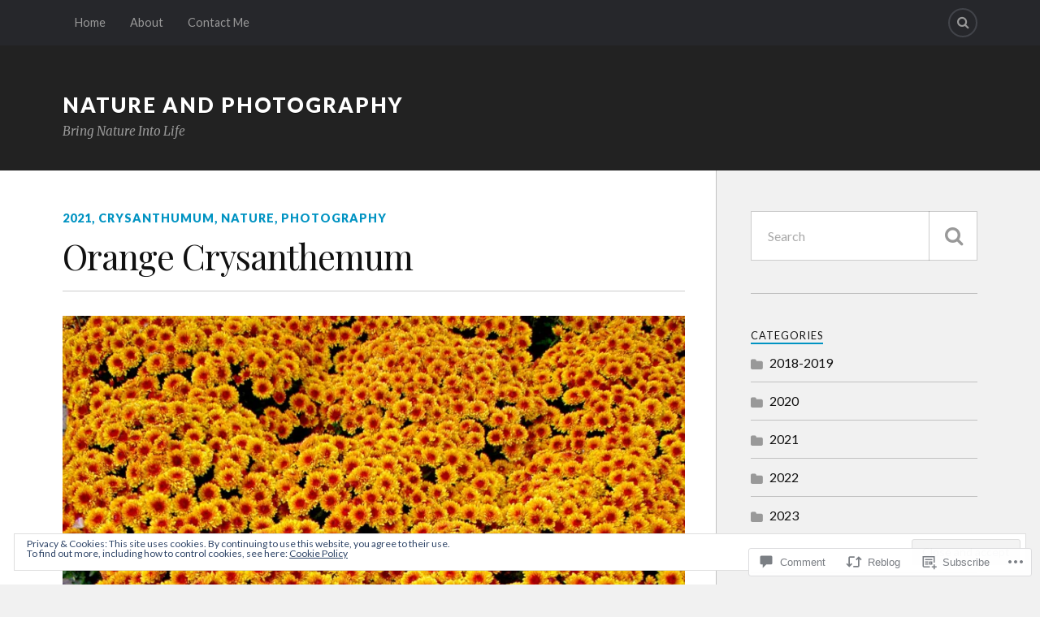

--- FILE ---
content_type: text/html; charset=UTF-8
request_url: https://natureandphotography.home.blog/2021/01/25/orange-crysanthemum/
body_size: 31004
content:
<!DOCTYPE html>
<html class="no-js" lang="en">

<head>

<meta charset="UTF-8">
<meta name="viewport" content="width=device-width, initial-scale=1">
<link rel="profile" href="http://gmpg.org/xfn/11">
<link rel="pingback" href="https://natureandphotography.home.blog/xmlrpc.php">

<title>Orange Crysanthemum &#8211; Nature And Photography</title>
<script type="text/javascript">
  WebFontConfig = {"google":{"families":["Playfair+Display:r:latin,latin-ext"]},"api_url":"https:\/\/fonts-api.wp.com\/css"};
  (function() {
    var wf = document.createElement('script');
    wf.src = '/wp-content/plugins/custom-fonts/js/webfont.js';
    wf.type = 'text/javascript';
    wf.async = 'true';
    var s = document.getElementsByTagName('script')[0];
    s.parentNode.insertBefore(wf, s);
	})();
</script><style id="jetpack-custom-fonts-css">.wf-active .blog-title{font-weight:400;font-style:normal}.wf-active .post-title{font-family:"Playfair Display",serif;font-weight:400;font-style:normal}.wf-active .single-post .post-title{font-weight:400;font-style:normal}.wf-active .related-posts-title{font-weight:400;font-style:normal}.wf-active .post-content h1, .wf-active .post-content h2, .wf-active .post-content h3{font-family:"Playfair Display",serif;font-weight:400;font-style:normal}.wf-active .post-content h1, .wf-active .post-content h2, .wf-active .post-content h3{font-family:"Playfair Display",serif;font-weight:400;font-style:normal}.wf-active .post-content h1{font-style:normal;font-weight:400}.wf-active .post-content h2{font-style:normal;font-weight:400}.wf-active .post-content h3{font-style:normal;font-weight:400}.wf-active .comment-reply-title, .wf-active .comments-title{font-weight:400;font-style:normal}.wf-active .comment-reply-title .fa, .wf-active .comments-title .fa{font-style:normal;font-weight:400}.wf-active .widget-title{font-weight:400;font-style:normal}.wf-active .widget_rss li a{font-family:"Playfair Display",serif;font-weight:400;font-style:normal}.wf-active .rowling-widget-list .title{font-family:"Playfair Display",serif;font-weight:400;font-style:normal}.wf-active .post-content div#jp-relatedposts h3.jp-relatedposts-headline{font-family:"Playfair Display",serif;font-style:normal;font-weight:400}</style>
<meta name='robots' content='max-image-preview:large' />
<script>document.documentElement.className = document.documentElement.className.replace("no-js","js");</script>

<!-- Async WordPress.com Remote Login -->
<script id="wpcom_remote_login_js">
var wpcom_remote_login_extra_auth = '';
function wpcom_remote_login_remove_dom_node_id( element_id ) {
	var dom_node = document.getElementById( element_id );
	if ( dom_node ) { dom_node.parentNode.removeChild( dom_node ); }
}
function wpcom_remote_login_remove_dom_node_classes( class_name ) {
	var dom_nodes = document.querySelectorAll( '.' + class_name );
	for ( var i = 0; i < dom_nodes.length; i++ ) {
		dom_nodes[ i ].parentNode.removeChild( dom_nodes[ i ] );
	}
}
function wpcom_remote_login_final_cleanup() {
	wpcom_remote_login_remove_dom_node_classes( "wpcom_remote_login_msg" );
	wpcom_remote_login_remove_dom_node_id( "wpcom_remote_login_key" );
	wpcom_remote_login_remove_dom_node_id( "wpcom_remote_login_validate" );
	wpcom_remote_login_remove_dom_node_id( "wpcom_remote_login_js" );
	wpcom_remote_login_remove_dom_node_id( "wpcom_request_access_iframe" );
	wpcom_remote_login_remove_dom_node_id( "wpcom_request_access_styles" );
}

// Watch for messages back from the remote login
window.addEventListener( "message", function( e ) {
	if ( e.origin === "https://r-login.wordpress.com" ) {
		var data = {};
		try {
			data = JSON.parse( e.data );
		} catch( e ) {
			wpcom_remote_login_final_cleanup();
			return;
		}

		if ( data.msg === 'LOGIN' ) {
			// Clean up the login check iframe
			wpcom_remote_login_remove_dom_node_id( "wpcom_remote_login_key" );

			var id_regex = new RegExp( /^[0-9]+$/ );
			var token_regex = new RegExp( /^.*|.*|.*$/ );
			if (
				token_regex.test( data.token )
				&& id_regex.test( data.wpcomid )
			) {
				// We have everything we need to ask for a login
				var script = document.createElement( "script" );
				script.setAttribute( "id", "wpcom_remote_login_validate" );
				script.src = '/remote-login.php?wpcom_remote_login=validate'
					+ '&wpcomid=' + data.wpcomid
					+ '&token=' + encodeURIComponent( data.token )
					+ '&host=' + window.location.protocol
					+ '//' + window.location.hostname
					+ '&postid=1922'
					+ '&is_singular=1';
				document.body.appendChild( script );
			}

			return;
		}

		// Safari ITP, not logged in, so redirect
		if ( data.msg === 'LOGIN-REDIRECT' ) {
			window.location = 'https://wordpress.com/log-in?redirect_to=' + window.location.href;
			return;
		}

		// Safari ITP, storage access failed, remove the request
		if ( data.msg === 'LOGIN-REMOVE' ) {
			var css_zap = 'html { -webkit-transition: margin-top 1s; transition: margin-top 1s; } /* 9001 */ html { margin-top: 0 !important; } * html body { margin-top: 0 !important; } @media screen and ( max-width: 782px ) { html { margin-top: 0 !important; } * html body { margin-top: 0 !important; } }';
			var style_zap = document.createElement( 'style' );
			style_zap.type = 'text/css';
			style_zap.appendChild( document.createTextNode( css_zap ) );
			document.body.appendChild( style_zap );

			var e = document.getElementById( 'wpcom_request_access_iframe' );
			e.parentNode.removeChild( e );

			document.cookie = 'wordpress_com_login_access=denied; path=/; max-age=31536000';

			return;
		}

		// Safari ITP
		if ( data.msg === 'REQUEST_ACCESS' ) {
			console.log( 'request access: safari' );

			// Check ITP iframe enable/disable knob
			if ( wpcom_remote_login_extra_auth !== 'safari_itp_iframe' ) {
				return;
			}

			// If we are in a "private window" there is no ITP.
			var private_window = false;
			try {
				var opendb = window.openDatabase( null, null, null, null );
			} catch( e ) {
				private_window = true;
			}

			if ( private_window ) {
				console.log( 'private window' );
				return;
			}

			var iframe = document.createElement( 'iframe' );
			iframe.id = 'wpcom_request_access_iframe';
			iframe.setAttribute( 'scrolling', 'no' );
			iframe.setAttribute( 'sandbox', 'allow-storage-access-by-user-activation allow-scripts allow-same-origin allow-top-navigation-by-user-activation' );
			iframe.src = 'https://r-login.wordpress.com/remote-login.php?wpcom_remote_login=request_access&origin=' + encodeURIComponent( data.origin ) + '&wpcomid=' + encodeURIComponent( data.wpcomid );

			var css = 'html { -webkit-transition: margin-top 1s; transition: margin-top 1s; } /* 9001 */ html { margin-top: 46px !important; } * html body { margin-top: 46px !important; } @media screen and ( max-width: 660px ) { html { margin-top: 71px !important; } * html body { margin-top: 71px !important; } #wpcom_request_access_iframe { display: block; height: 71px !important; } } #wpcom_request_access_iframe { border: 0px; height: 46px; position: fixed; top: 0; left: 0; width: 100%; min-width: 100%; z-index: 99999; background: #23282d; } ';

			var style = document.createElement( 'style' );
			style.type = 'text/css';
			style.id = 'wpcom_request_access_styles';
			style.appendChild( document.createTextNode( css ) );
			document.body.appendChild( style );

			document.body.appendChild( iframe );
		}

		if ( data.msg === 'DONE' ) {
			wpcom_remote_login_final_cleanup();
		}
	}
}, false );

// Inject the remote login iframe after the page has had a chance to load
// more critical resources
window.addEventListener( "DOMContentLoaded", function( e ) {
	var iframe = document.createElement( "iframe" );
	iframe.style.display = "none";
	iframe.setAttribute( "scrolling", "no" );
	iframe.setAttribute( "id", "wpcom_remote_login_key" );
	iframe.src = "https://r-login.wordpress.com/remote-login.php"
		+ "?wpcom_remote_login=key"
		+ "&origin=aHR0cHM6Ly9uYXR1cmVhbmRwaG90b2dyYXBoeS5ob21lLmJsb2c%3D"
		+ "&wpcomid=156103308"
		+ "&time=" + Math.floor( Date.now() / 1000 );
	document.body.appendChild( iframe );
}, false );
</script>
<link rel='dns-prefetch' href='//s0.wp.com' />
<link rel='dns-prefetch' href='//widgets.wp.com' />
<link rel='dns-prefetch' href='//wordpress.com' />
<link rel='dns-prefetch' href='//fonts-api.wp.com' />
<link rel='dns-prefetch' href='//af.pubmine.com' />
<link rel="alternate" type="application/rss+xml" title="Nature And Photography &raquo; Feed" href="https://natureandphotography.home.blog/feed/" />
<link rel="alternate" type="application/rss+xml" title="Nature And Photography &raquo; Comments Feed" href="https://natureandphotography.home.blog/comments/feed/" />
<link rel="alternate" type="application/rss+xml" title="Nature And Photography &raquo; Orange Crysanthemum Comments Feed" href="https://natureandphotography.home.blog/2021/01/25/orange-crysanthemum/feed/" />
	<script type="text/javascript">
		/* <![CDATA[ */
		function addLoadEvent(func) {
			var oldonload = window.onload;
			if (typeof window.onload != 'function') {
				window.onload = func;
			} else {
				window.onload = function () {
					oldonload();
					func();
				}
			}
		}
		/* ]]> */
	</script>
	<link crossorigin='anonymous' rel='stylesheet' id='all-css-0-1' href='/_static/??-eJx9zN0KwjAMhuEbsgZ/5vBAvJbShtE1bYNJKLt7NxEEEQ9fku+Bzi60qlgVijkmm1IV6ClOqAJo67XlhI58B8XC5BUFRBfCfRDZwW9gRmUf8rtBrEJp0WjdPnAzouMm+lX/REoZP+6rtvd7uR3G4XQcr5fzMD8BGYBNRA==&cssminify=yes' type='text/css' media='all' />
<style id='wp-emoji-styles-inline-css'>

	img.wp-smiley, img.emoji {
		display: inline !important;
		border: none !important;
		box-shadow: none !important;
		height: 1em !important;
		width: 1em !important;
		margin: 0 0.07em !important;
		vertical-align: -0.1em !important;
		background: none !important;
		padding: 0 !important;
	}
/*# sourceURL=wp-emoji-styles-inline-css */
</style>
<link crossorigin='anonymous' rel='stylesheet' id='all-css-2-1' href='/wp-content/plugins/gutenberg-core/v22.2.0/build/styles/block-library/style.css?m=1764855221i&cssminify=yes' type='text/css' media='all' />
<style id='wp-block-library-inline-css'>
.has-text-align-justify {
	text-align:justify;
}
.has-text-align-justify{text-align:justify;}

/*# sourceURL=wp-block-library-inline-css */
</style><style id='wp-block-image-inline-css'>
.wp-block-image>a,.wp-block-image>figure>a{display:inline-block}.wp-block-image img{box-sizing:border-box;height:auto;max-width:100%;vertical-align:bottom}@media not (prefers-reduced-motion){.wp-block-image img.hide{visibility:hidden}.wp-block-image img.show{animation:show-content-image .4s}}.wp-block-image[style*=border-radius] img,.wp-block-image[style*=border-radius]>a{border-radius:inherit}.wp-block-image.has-custom-border img{box-sizing:border-box}.wp-block-image.aligncenter{text-align:center}.wp-block-image.alignfull>a,.wp-block-image.alignwide>a{width:100%}.wp-block-image.alignfull img,.wp-block-image.alignwide img{height:auto;width:100%}.wp-block-image .aligncenter,.wp-block-image .alignleft,.wp-block-image .alignright,.wp-block-image.aligncenter,.wp-block-image.alignleft,.wp-block-image.alignright{display:table}.wp-block-image .aligncenter>figcaption,.wp-block-image .alignleft>figcaption,.wp-block-image .alignright>figcaption,.wp-block-image.aligncenter>figcaption,.wp-block-image.alignleft>figcaption,.wp-block-image.alignright>figcaption{caption-side:bottom;display:table-caption}.wp-block-image .alignleft{float:left;margin:.5em 1em .5em 0}.wp-block-image .alignright{float:right;margin:.5em 0 .5em 1em}.wp-block-image .aligncenter{margin-left:auto;margin-right:auto}.wp-block-image :where(figcaption){margin-bottom:1em;margin-top:.5em}.wp-block-image.is-style-circle-mask img{border-radius:9999px}@supports ((-webkit-mask-image:none) or (mask-image:none)) or (-webkit-mask-image:none){.wp-block-image.is-style-circle-mask img{border-radius:0;-webkit-mask-image:url('data:image/svg+xml;utf8,<svg viewBox="0 0 100 100" xmlns="http://www.w3.org/2000/svg"><circle cx="50" cy="50" r="50"/></svg>');mask-image:url('data:image/svg+xml;utf8,<svg viewBox="0 0 100 100" xmlns="http://www.w3.org/2000/svg"><circle cx="50" cy="50" r="50"/></svg>');mask-mode:alpha;-webkit-mask-position:center;mask-position:center;-webkit-mask-repeat:no-repeat;mask-repeat:no-repeat;-webkit-mask-size:contain;mask-size:contain}}:root :where(.wp-block-image.is-style-rounded img,.wp-block-image .is-style-rounded img){border-radius:9999px}.wp-block-image figure{margin:0}.wp-lightbox-container{display:flex;flex-direction:column;position:relative}.wp-lightbox-container img{cursor:zoom-in}.wp-lightbox-container img:hover+button{opacity:1}.wp-lightbox-container button{align-items:center;backdrop-filter:blur(16px) saturate(180%);background-color:#5a5a5a40;border:none;border-radius:4px;cursor:zoom-in;display:flex;height:20px;justify-content:center;opacity:0;padding:0;position:absolute;right:16px;text-align:center;top:16px;width:20px;z-index:100}@media not (prefers-reduced-motion){.wp-lightbox-container button{transition:opacity .2s ease}}.wp-lightbox-container button:focus-visible{outline:3px auto #5a5a5a40;outline:3px auto -webkit-focus-ring-color;outline-offset:3px}.wp-lightbox-container button:hover{cursor:pointer;opacity:1}.wp-lightbox-container button:focus{opacity:1}.wp-lightbox-container button:focus,.wp-lightbox-container button:hover,.wp-lightbox-container button:not(:hover):not(:active):not(.has-background){background-color:#5a5a5a40;border:none}.wp-lightbox-overlay{box-sizing:border-box;cursor:zoom-out;height:100vh;left:0;overflow:hidden;position:fixed;top:0;visibility:hidden;width:100%;z-index:100000}.wp-lightbox-overlay .close-button{align-items:center;cursor:pointer;display:flex;justify-content:center;min-height:40px;min-width:40px;padding:0;position:absolute;right:calc(env(safe-area-inset-right) + 16px);top:calc(env(safe-area-inset-top) + 16px);z-index:5000000}.wp-lightbox-overlay .close-button:focus,.wp-lightbox-overlay .close-button:hover,.wp-lightbox-overlay .close-button:not(:hover):not(:active):not(.has-background){background:none;border:none}.wp-lightbox-overlay .lightbox-image-container{height:var(--wp--lightbox-container-height);left:50%;overflow:hidden;position:absolute;top:50%;transform:translate(-50%,-50%);transform-origin:top left;width:var(--wp--lightbox-container-width);z-index:9999999999}.wp-lightbox-overlay .wp-block-image{align-items:center;box-sizing:border-box;display:flex;height:100%;justify-content:center;margin:0;position:relative;transform-origin:0 0;width:100%;z-index:3000000}.wp-lightbox-overlay .wp-block-image img{height:var(--wp--lightbox-image-height);min-height:var(--wp--lightbox-image-height);min-width:var(--wp--lightbox-image-width);width:var(--wp--lightbox-image-width)}.wp-lightbox-overlay .wp-block-image figcaption{display:none}.wp-lightbox-overlay button{background:none;border:none}.wp-lightbox-overlay .scrim{background-color:#fff;height:100%;opacity:.9;position:absolute;width:100%;z-index:2000000}.wp-lightbox-overlay.active{visibility:visible}@media not (prefers-reduced-motion){.wp-lightbox-overlay.active{animation:turn-on-visibility .25s both}.wp-lightbox-overlay.active img{animation:turn-on-visibility .35s both}.wp-lightbox-overlay.show-closing-animation:not(.active){animation:turn-off-visibility .35s both}.wp-lightbox-overlay.show-closing-animation:not(.active) img{animation:turn-off-visibility .25s both}.wp-lightbox-overlay.zoom.active{animation:none;opacity:1;visibility:visible}.wp-lightbox-overlay.zoom.active .lightbox-image-container{animation:lightbox-zoom-in .4s}.wp-lightbox-overlay.zoom.active .lightbox-image-container img{animation:none}.wp-lightbox-overlay.zoom.active .scrim{animation:turn-on-visibility .4s forwards}.wp-lightbox-overlay.zoom.show-closing-animation:not(.active){animation:none}.wp-lightbox-overlay.zoom.show-closing-animation:not(.active) .lightbox-image-container{animation:lightbox-zoom-out .4s}.wp-lightbox-overlay.zoom.show-closing-animation:not(.active) .lightbox-image-container img{animation:none}.wp-lightbox-overlay.zoom.show-closing-animation:not(.active) .scrim{animation:turn-off-visibility .4s forwards}}@keyframes show-content-image{0%{visibility:hidden}99%{visibility:hidden}to{visibility:visible}}@keyframes turn-on-visibility{0%{opacity:0}to{opacity:1}}@keyframes turn-off-visibility{0%{opacity:1;visibility:visible}99%{opacity:0;visibility:visible}to{opacity:0;visibility:hidden}}@keyframes lightbox-zoom-in{0%{transform:translate(calc((-100vw + var(--wp--lightbox-scrollbar-width))/2 + var(--wp--lightbox-initial-left-position)),calc(-50vh + var(--wp--lightbox-initial-top-position))) scale(var(--wp--lightbox-scale))}to{transform:translate(-50%,-50%) scale(1)}}@keyframes lightbox-zoom-out{0%{transform:translate(-50%,-50%) scale(1);visibility:visible}99%{visibility:visible}to{transform:translate(calc((-100vw + var(--wp--lightbox-scrollbar-width))/2 + var(--wp--lightbox-initial-left-position)),calc(-50vh + var(--wp--lightbox-initial-top-position))) scale(var(--wp--lightbox-scale));visibility:hidden}}
/*# sourceURL=/wp-content/plugins/gutenberg-core/v22.2.0/build/styles/block-library/image/style.css */
</style>
<style id='global-styles-inline-css'>
:root{--wp--preset--aspect-ratio--square: 1;--wp--preset--aspect-ratio--4-3: 4/3;--wp--preset--aspect-ratio--3-4: 3/4;--wp--preset--aspect-ratio--3-2: 3/2;--wp--preset--aspect-ratio--2-3: 2/3;--wp--preset--aspect-ratio--16-9: 16/9;--wp--preset--aspect-ratio--9-16: 9/16;--wp--preset--color--black: #000000;--wp--preset--color--cyan-bluish-gray: #abb8c3;--wp--preset--color--white: #ffffff;--wp--preset--color--pale-pink: #f78da7;--wp--preset--color--vivid-red: #cf2e2e;--wp--preset--color--luminous-vivid-orange: #ff6900;--wp--preset--color--luminous-vivid-amber: #fcb900;--wp--preset--color--light-green-cyan: #7bdcb5;--wp--preset--color--vivid-green-cyan: #00d084;--wp--preset--color--pale-cyan-blue: #8ed1fc;--wp--preset--color--vivid-cyan-blue: #0693e3;--wp--preset--color--vivid-purple: #9b51e0;--wp--preset--gradient--vivid-cyan-blue-to-vivid-purple: linear-gradient(135deg,rgb(6,147,227) 0%,rgb(155,81,224) 100%);--wp--preset--gradient--light-green-cyan-to-vivid-green-cyan: linear-gradient(135deg,rgb(122,220,180) 0%,rgb(0,208,130) 100%);--wp--preset--gradient--luminous-vivid-amber-to-luminous-vivid-orange: linear-gradient(135deg,rgb(252,185,0) 0%,rgb(255,105,0) 100%);--wp--preset--gradient--luminous-vivid-orange-to-vivid-red: linear-gradient(135deg,rgb(255,105,0) 0%,rgb(207,46,46) 100%);--wp--preset--gradient--very-light-gray-to-cyan-bluish-gray: linear-gradient(135deg,rgb(238,238,238) 0%,rgb(169,184,195) 100%);--wp--preset--gradient--cool-to-warm-spectrum: linear-gradient(135deg,rgb(74,234,220) 0%,rgb(151,120,209) 20%,rgb(207,42,186) 40%,rgb(238,44,130) 60%,rgb(251,105,98) 80%,rgb(254,248,76) 100%);--wp--preset--gradient--blush-light-purple: linear-gradient(135deg,rgb(255,206,236) 0%,rgb(152,150,240) 100%);--wp--preset--gradient--blush-bordeaux: linear-gradient(135deg,rgb(254,205,165) 0%,rgb(254,45,45) 50%,rgb(107,0,62) 100%);--wp--preset--gradient--luminous-dusk: linear-gradient(135deg,rgb(255,203,112) 0%,rgb(199,81,192) 50%,rgb(65,88,208) 100%);--wp--preset--gradient--pale-ocean: linear-gradient(135deg,rgb(255,245,203) 0%,rgb(182,227,212) 50%,rgb(51,167,181) 100%);--wp--preset--gradient--electric-grass: linear-gradient(135deg,rgb(202,248,128) 0%,rgb(113,206,126) 100%);--wp--preset--gradient--midnight: linear-gradient(135deg,rgb(2,3,129) 0%,rgb(40,116,252) 100%);--wp--preset--font-size--small: 13px;--wp--preset--font-size--medium: 20px;--wp--preset--font-size--large: 36px;--wp--preset--font-size--x-large: 42px;--wp--preset--font-family--albert-sans: 'Albert Sans', sans-serif;--wp--preset--font-family--alegreya: Alegreya, serif;--wp--preset--font-family--arvo: Arvo, serif;--wp--preset--font-family--bodoni-moda: 'Bodoni Moda', serif;--wp--preset--font-family--bricolage-grotesque: 'Bricolage Grotesque', sans-serif;--wp--preset--font-family--cabin: Cabin, sans-serif;--wp--preset--font-family--chivo: Chivo, sans-serif;--wp--preset--font-family--commissioner: Commissioner, sans-serif;--wp--preset--font-family--cormorant: Cormorant, serif;--wp--preset--font-family--courier-prime: 'Courier Prime', monospace;--wp--preset--font-family--crimson-pro: 'Crimson Pro', serif;--wp--preset--font-family--dm-mono: 'DM Mono', monospace;--wp--preset--font-family--dm-sans: 'DM Sans', sans-serif;--wp--preset--font-family--dm-serif-display: 'DM Serif Display', serif;--wp--preset--font-family--domine: Domine, serif;--wp--preset--font-family--eb-garamond: 'EB Garamond', serif;--wp--preset--font-family--epilogue: Epilogue, sans-serif;--wp--preset--font-family--fahkwang: Fahkwang, sans-serif;--wp--preset--font-family--figtree: Figtree, sans-serif;--wp--preset--font-family--fira-sans: 'Fira Sans', sans-serif;--wp--preset--font-family--fjalla-one: 'Fjalla One', sans-serif;--wp--preset--font-family--fraunces: Fraunces, serif;--wp--preset--font-family--gabarito: Gabarito, system-ui;--wp--preset--font-family--ibm-plex-mono: 'IBM Plex Mono', monospace;--wp--preset--font-family--ibm-plex-sans: 'IBM Plex Sans', sans-serif;--wp--preset--font-family--ibarra-real-nova: 'Ibarra Real Nova', serif;--wp--preset--font-family--instrument-serif: 'Instrument Serif', serif;--wp--preset--font-family--inter: Inter, sans-serif;--wp--preset--font-family--josefin-sans: 'Josefin Sans', sans-serif;--wp--preset--font-family--jost: Jost, sans-serif;--wp--preset--font-family--libre-baskerville: 'Libre Baskerville', serif;--wp--preset--font-family--libre-franklin: 'Libre Franklin', sans-serif;--wp--preset--font-family--literata: Literata, serif;--wp--preset--font-family--lora: Lora, serif;--wp--preset--font-family--merriweather: Merriweather, serif;--wp--preset--font-family--montserrat: Montserrat, sans-serif;--wp--preset--font-family--newsreader: Newsreader, serif;--wp--preset--font-family--noto-sans-mono: 'Noto Sans Mono', sans-serif;--wp--preset--font-family--nunito: Nunito, sans-serif;--wp--preset--font-family--open-sans: 'Open Sans', sans-serif;--wp--preset--font-family--overpass: Overpass, sans-serif;--wp--preset--font-family--pt-serif: 'PT Serif', serif;--wp--preset--font-family--petrona: Petrona, serif;--wp--preset--font-family--piazzolla: Piazzolla, serif;--wp--preset--font-family--playfair-display: 'Playfair Display', serif;--wp--preset--font-family--plus-jakarta-sans: 'Plus Jakarta Sans', sans-serif;--wp--preset--font-family--poppins: Poppins, sans-serif;--wp--preset--font-family--raleway: Raleway, sans-serif;--wp--preset--font-family--roboto: Roboto, sans-serif;--wp--preset--font-family--roboto-slab: 'Roboto Slab', serif;--wp--preset--font-family--rubik: Rubik, sans-serif;--wp--preset--font-family--rufina: Rufina, serif;--wp--preset--font-family--sora: Sora, sans-serif;--wp--preset--font-family--source-sans-3: 'Source Sans 3', sans-serif;--wp--preset--font-family--source-serif-4: 'Source Serif 4', serif;--wp--preset--font-family--space-mono: 'Space Mono', monospace;--wp--preset--font-family--syne: Syne, sans-serif;--wp--preset--font-family--texturina: Texturina, serif;--wp--preset--font-family--urbanist: Urbanist, sans-serif;--wp--preset--font-family--work-sans: 'Work Sans', sans-serif;--wp--preset--spacing--20: 0.44rem;--wp--preset--spacing--30: 0.67rem;--wp--preset--spacing--40: 1rem;--wp--preset--spacing--50: 1.5rem;--wp--preset--spacing--60: 2.25rem;--wp--preset--spacing--70: 3.38rem;--wp--preset--spacing--80: 5.06rem;--wp--preset--shadow--natural: 6px 6px 9px rgba(0, 0, 0, 0.2);--wp--preset--shadow--deep: 12px 12px 50px rgba(0, 0, 0, 0.4);--wp--preset--shadow--sharp: 6px 6px 0px rgba(0, 0, 0, 0.2);--wp--preset--shadow--outlined: 6px 6px 0px -3px rgb(255, 255, 255), 6px 6px rgb(0, 0, 0);--wp--preset--shadow--crisp: 6px 6px 0px rgb(0, 0, 0);}:where(.is-layout-flex){gap: 0.5em;}:where(.is-layout-grid){gap: 0.5em;}body .is-layout-flex{display: flex;}.is-layout-flex{flex-wrap: wrap;align-items: center;}.is-layout-flex > :is(*, div){margin: 0;}body .is-layout-grid{display: grid;}.is-layout-grid > :is(*, div){margin: 0;}:where(.wp-block-columns.is-layout-flex){gap: 2em;}:where(.wp-block-columns.is-layout-grid){gap: 2em;}:where(.wp-block-post-template.is-layout-flex){gap: 1.25em;}:where(.wp-block-post-template.is-layout-grid){gap: 1.25em;}.has-black-color{color: var(--wp--preset--color--black) !important;}.has-cyan-bluish-gray-color{color: var(--wp--preset--color--cyan-bluish-gray) !important;}.has-white-color{color: var(--wp--preset--color--white) !important;}.has-pale-pink-color{color: var(--wp--preset--color--pale-pink) !important;}.has-vivid-red-color{color: var(--wp--preset--color--vivid-red) !important;}.has-luminous-vivid-orange-color{color: var(--wp--preset--color--luminous-vivid-orange) !important;}.has-luminous-vivid-amber-color{color: var(--wp--preset--color--luminous-vivid-amber) !important;}.has-light-green-cyan-color{color: var(--wp--preset--color--light-green-cyan) !important;}.has-vivid-green-cyan-color{color: var(--wp--preset--color--vivid-green-cyan) !important;}.has-pale-cyan-blue-color{color: var(--wp--preset--color--pale-cyan-blue) !important;}.has-vivid-cyan-blue-color{color: var(--wp--preset--color--vivid-cyan-blue) !important;}.has-vivid-purple-color{color: var(--wp--preset--color--vivid-purple) !important;}.has-black-background-color{background-color: var(--wp--preset--color--black) !important;}.has-cyan-bluish-gray-background-color{background-color: var(--wp--preset--color--cyan-bluish-gray) !important;}.has-white-background-color{background-color: var(--wp--preset--color--white) !important;}.has-pale-pink-background-color{background-color: var(--wp--preset--color--pale-pink) !important;}.has-vivid-red-background-color{background-color: var(--wp--preset--color--vivid-red) !important;}.has-luminous-vivid-orange-background-color{background-color: var(--wp--preset--color--luminous-vivid-orange) !important;}.has-luminous-vivid-amber-background-color{background-color: var(--wp--preset--color--luminous-vivid-amber) !important;}.has-light-green-cyan-background-color{background-color: var(--wp--preset--color--light-green-cyan) !important;}.has-vivid-green-cyan-background-color{background-color: var(--wp--preset--color--vivid-green-cyan) !important;}.has-pale-cyan-blue-background-color{background-color: var(--wp--preset--color--pale-cyan-blue) !important;}.has-vivid-cyan-blue-background-color{background-color: var(--wp--preset--color--vivid-cyan-blue) !important;}.has-vivid-purple-background-color{background-color: var(--wp--preset--color--vivid-purple) !important;}.has-black-border-color{border-color: var(--wp--preset--color--black) !important;}.has-cyan-bluish-gray-border-color{border-color: var(--wp--preset--color--cyan-bluish-gray) !important;}.has-white-border-color{border-color: var(--wp--preset--color--white) !important;}.has-pale-pink-border-color{border-color: var(--wp--preset--color--pale-pink) !important;}.has-vivid-red-border-color{border-color: var(--wp--preset--color--vivid-red) !important;}.has-luminous-vivid-orange-border-color{border-color: var(--wp--preset--color--luminous-vivid-orange) !important;}.has-luminous-vivid-amber-border-color{border-color: var(--wp--preset--color--luminous-vivid-amber) !important;}.has-light-green-cyan-border-color{border-color: var(--wp--preset--color--light-green-cyan) !important;}.has-vivid-green-cyan-border-color{border-color: var(--wp--preset--color--vivid-green-cyan) !important;}.has-pale-cyan-blue-border-color{border-color: var(--wp--preset--color--pale-cyan-blue) !important;}.has-vivid-cyan-blue-border-color{border-color: var(--wp--preset--color--vivid-cyan-blue) !important;}.has-vivid-purple-border-color{border-color: var(--wp--preset--color--vivid-purple) !important;}.has-vivid-cyan-blue-to-vivid-purple-gradient-background{background: var(--wp--preset--gradient--vivid-cyan-blue-to-vivid-purple) !important;}.has-light-green-cyan-to-vivid-green-cyan-gradient-background{background: var(--wp--preset--gradient--light-green-cyan-to-vivid-green-cyan) !important;}.has-luminous-vivid-amber-to-luminous-vivid-orange-gradient-background{background: var(--wp--preset--gradient--luminous-vivid-amber-to-luminous-vivid-orange) !important;}.has-luminous-vivid-orange-to-vivid-red-gradient-background{background: var(--wp--preset--gradient--luminous-vivid-orange-to-vivid-red) !important;}.has-very-light-gray-to-cyan-bluish-gray-gradient-background{background: var(--wp--preset--gradient--very-light-gray-to-cyan-bluish-gray) !important;}.has-cool-to-warm-spectrum-gradient-background{background: var(--wp--preset--gradient--cool-to-warm-spectrum) !important;}.has-blush-light-purple-gradient-background{background: var(--wp--preset--gradient--blush-light-purple) !important;}.has-blush-bordeaux-gradient-background{background: var(--wp--preset--gradient--blush-bordeaux) !important;}.has-luminous-dusk-gradient-background{background: var(--wp--preset--gradient--luminous-dusk) !important;}.has-pale-ocean-gradient-background{background: var(--wp--preset--gradient--pale-ocean) !important;}.has-electric-grass-gradient-background{background: var(--wp--preset--gradient--electric-grass) !important;}.has-midnight-gradient-background{background: var(--wp--preset--gradient--midnight) !important;}.has-small-font-size{font-size: var(--wp--preset--font-size--small) !important;}.has-medium-font-size{font-size: var(--wp--preset--font-size--medium) !important;}.has-large-font-size{font-size: var(--wp--preset--font-size--large) !important;}.has-x-large-font-size{font-size: var(--wp--preset--font-size--x-large) !important;}.has-albert-sans-font-family{font-family: var(--wp--preset--font-family--albert-sans) !important;}.has-alegreya-font-family{font-family: var(--wp--preset--font-family--alegreya) !important;}.has-arvo-font-family{font-family: var(--wp--preset--font-family--arvo) !important;}.has-bodoni-moda-font-family{font-family: var(--wp--preset--font-family--bodoni-moda) !important;}.has-bricolage-grotesque-font-family{font-family: var(--wp--preset--font-family--bricolage-grotesque) !important;}.has-cabin-font-family{font-family: var(--wp--preset--font-family--cabin) !important;}.has-chivo-font-family{font-family: var(--wp--preset--font-family--chivo) !important;}.has-commissioner-font-family{font-family: var(--wp--preset--font-family--commissioner) !important;}.has-cormorant-font-family{font-family: var(--wp--preset--font-family--cormorant) !important;}.has-courier-prime-font-family{font-family: var(--wp--preset--font-family--courier-prime) !important;}.has-crimson-pro-font-family{font-family: var(--wp--preset--font-family--crimson-pro) !important;}.has-dm-mono-font-family{font-family: var(--wp--preset--font-family--dm-mono) !important;}.has-dm-sans-font-family{font-family: var(--wp--preset--font-family--dm-sans) !important;}.has-dm-serif-display-font-family{font-family: var(--wp--preset--font-family--dm-serif-display) !important;}.has-domine-font-family{font-family: var(--wp--preset--font-family--domine) !important;}.has-eb-garamond-font-family{font-family: var(--wp--preset--font-family--eb-garamond) !important;}.has-epilogue-font-family{font-family: var(--wp--preset--font-family--epilogue) !important;}.has-fahkwang-font-family{font-family: var(--wp--preset--font-family--fahkwang) !important;}.has-figtree-font-family{font-family: var(--wp--preset--font-family--figtree) !important;}.has-fira-sans-font-family{font-family: var(--wp--preset--font-family--fira-sans) !important;}.has-fjalla-one-font-family{font-family: var(--wp--preset--font-family--fjalla-one) !important;}.has-fraunces-font-family{font-family: var(--wp--preset--font-family--fraunces) !important;}.has-gabarito-font-family{font-family: var(--wp--preset--font-family--gabarito) !important;}.has-ibm-plex-mono-font-family{font-family: var(--wp--preset--font-family--ibm-plex-mono) !important;}.has-ibm-plex-sans-font-family{font-family: var(--wp--preset--font-family--ibm-plex-sans) !important;}.has-ibarra-real-nova-font-family{font-family: var(--wp--preset--font-family--ibarra-real-nova) !important;}.has-instrument-serif-font-family{font-family: var(--wp--preset--font-family--instrument-serif) !important;}.has-inter-font-family{font-family: var(--wp--preset--font-family--inter) !important;}.has-josefin-sans-font-family{font-family: var(--wp--preset--font-family--josefin-sans) !important;}.has-jost-font-family{font-family: var(--wp--preset--font-family--jost) !important;}.has-libre-baskerville-font-family{font-family: var(--wp--preset--font-family--libre-baskerville) !important;}.has-libre-franklin-font-family{font-family: var(--wp--preset--font-family--libre-franklin) !important;}.has-literata-font-family{font-family: var(--wp--preset--font-family--literata) !important;}.has-lora-font-family{font-family: var(--wp--preset--font-family--lora) !important;}.has-merriweather-font-family{font-family: var(--wp--preset--font-family--merriweather) !important;}.has-montserrat-font-family{font-family: var(--wp--preset--font-family--montserrat) !important;}.has-newsreader-font-family{font-family: var(--wp--preset--font-family--newsreader) !important;}.has-noto-sans-mono-font-family{font-family: var(--wp--preset--font-family--noto-sans-mono) !important;}.has-nunito-font-family{font-family: var(--wp--preset--font-family--nunito) !important;}.has-open-sans-font-family{font-family: var(--wp--preset--font-family--open-sans) !important;}.has-overpass-font-family{font-family: var(--wp--preset--font-family--overpass) !important;}.has-pt-serif-font-family{font-family: var(--wp--preset--font-family--pt-serif) !important;}.has-petrona-font-family{font-family: var(--wp--preset--font-family--petrona) !important;}.has-piazzolla-font-family{font-family: var(--wp--preset--font-family--piazzolla) !important;}.has-playfair-display-font-family{font-family: var(--wp--preset--font-family--playfair-display) !important;}.has-plus-jakarta-sans-font-family{font-family: var(--wp--preset--font-family--plus-jakarta-sans) !important;}.has-poppins-font-family{font-family: var(--wp--preset--font-family--poppins) !important;}.has-raleway-font-family{font-family: var(--wp--preset--font-family--raleway) !important;}.has-roboto-font-family{font-family: var(--wp--preset--font-family--roboto) !important;}.has-roboto-slab-font-family{font-family: var(--wp--preset--font-family--roboto-slab) !important;}.has-rubik-font-family{font-family: var(--wp--preset--font-family--rubik) !important;}.has-rufina-font-family{font-family: var(--wp--preset--font-family--rufina) !important;}.has-sora-font-family{font-family: var(--wp--preset--font-family--sora) !important;}.has-source-sans-3-font-family{font-family: var(--wp--preset--font-family--source-sans-3) !important;}.has-source-serif-4-font-family{font-family: var(--wp--preset--font-family--source-serif-4) !important;}.has-space-mono-font-family{font-family: var(--wp--preset--font-family--space-mono) !important;}.has-syne-font-family{font-family: var(--wp--preset--font-family--syne) !important;}.has-texturina-font-family{font-family: var(--wp--preset--font-family--texturina) !important;}.has-urbanist-font-family{font-family: var(--wp--preset--font-family--urbanist) !important;}.has-work-sans-font-family{font-family: var(--wp--preset--font-family--work-sans) !important;}
/*# sourceURL=global-styles-inline-css */
</style>

<style id='classic-theme-styles-inline-css'>
/*! This file is auto-generated */
.wp-block-button__link{color:#fff;background-color:#32373c;border-radius:9999px;box-shadow:none;text-decoration:none;padding:calc(.667em + 2px) calc(1.333em + 2px);font-size:1.125em}.wp-block-file__button{background:#32373c;color:#fff;text-decoration:none}
/*# sourceURL=/wp-includes/css/classic-themes.min.css */
</style>
<link crossorigin='anonymous' rel='stylesheet' id='all-css-4-1' href='/_static/??-eJx9jl2OwjAMhC+Eawq7FB4QR0FJakEgTqLYKdrbbyq0PwKpL5Y8M9/Y+MjgUlSKijnUi4+CLtmQ3F1w0/X7rgfxnANBoan7wNGL/iZA9CtQ50RW+K+IK/x1FWo6Z6Nzgmn0hgJxiy1hj9wYsDYXEoE22VcGvTZQlrgbaTbuDk16VjwNlBp/vPNEcUwFTdXERtW7NwqlOLTVhxEnKrZdbuL8srzu8y8nPvbDbr3uPw/b4fYNEGN9wA==&cssminify=yes' type='text/css' media='all' />
<link rel='stylesheet' id='verbum-gutenberg-css-css' href='https://widgets.wp.com/verbum-block-editor/block-editor.css?ver=1738686361' media='all' />
<link crossorigin='anonymous' rel='stylesheet' id='all-css-6-1' href='/_static/??/wp-content/mu-plugins/comment-likes/css/comment-likes.css,/i/noticons/noticons.css?m=1436783281j&cssminify=yes' type='text/css' media='all' />
<link rel='stylesheet' id='fonts-css' href='https://fonts-api.wp.com/css?family=Lato%3A400%2C700%2C900%2C400italic%2C700italic%7CMerriweather%3A700%2C900%2C400italic&#038;subset=latin%2Clatin-ext' media='all' />
<link crossorigin='anonymous' rel='stylesheet' id='all-css-8-1' href='/_static/??-eJx9i0EKwyAQAD9UuwRDSw6lbzGy2RpWV1xF8vsmt4ZCjsPMQM/GS6qYKtQPRlTIbYYinUMiWHZlXEeViCe4e9UbXM9aN/4PYzOZG4WkUHBmITravfrBq4lQDIt3NUg6gVnYhXKs7/ganuPwmKwd7foFezNUhg==&cssminify=yes' type='text/css' media='all' />
<link crossorigin='anonymous' rel='stylesheet' id='print-css-9-1' href='/wp-content/mu-plugins/global-print/global-print.css?m=1465851035i&cssminify=yes' type='text/css' media='print' />
<style id='jetpack-global-styles-frontend-style-inline-css'>
:root { --font-headings: unset; --font-base: unset; --font-headings-default: -apple-system,BlinkMacSystemFont,"Segoe UI",Roboto,Oxygen-Sans,Ubuntu,Cantarell,"Helvetica Neue",sans-serif; --font-base-default: -apple-system,BlinkMacSystemFont,"Segoe UI",Roboto,Oxygen-Sans,Ubuntu,Cantarell,"Helvetica Neue",sans-serif;}
/*# sourceURL=jetpack-global-styles-frontend-style-inline-css */
</style>
<link crossorigin='anonymous' rel='stylesheet' id='all-css-12-1' href='/_static/??-eJyNjcsKAjEMRX/IGtQZBxfip0hMS9sxTYppGfx7H7gRN+7ugcs5sFRHKi1Ig9Jd5R6zGMyhVaTrh8G6QFHfORhYwlvw6P39PbPENZmt4G/ROQuBKWVkxxrVvuBH1lIoz2waILJekF+HUzlupnG3nQ77YZwfuRJIaQ==&cssminify=yes' type='text/css' media='all' />
<script type="text/javascript" id="jetpack_related-posts-js-extra">
/* <![CDATA[ */
var related_posts_js_options = {"post_heading":"h4"};
//# sourceURL=jetpack_related-posts-js-extra
/* ]]> */
</script>
<script type="text/javascript" id="wpcom-actionbar-placeholder-js-extra">
/* <![CDATA[ */
var actionbardata = {"siteID":"156103308","postID":"1922","siteURL":"https://natureandphotography.home.blog","xhrURL":"https://natureandphotography.home.blog/wp-admin/admin-ajax.php","nonce":"db219455e5","isLoggedIn":"","statusMessage":"","subsEmailDefault":"instantly","proxyScriptUrl":"https://s0.wp.com/wp-content/js/wpcom-proxy-request.js?m=1513050504i&amp;ver=20211021","shortlink":"https://wp.me/payZBi-v0","i18n":{"followedText":"New posts from this site will now appear in your \u003Ca href=\"https://wordpress.com/reader\"\u003EReader\u003C/a\u003E","foldBar":"Collapse this bar","unfoldBar":"Expand this bar","shortLinkCopied":"Shortlink copied to clipboard."}};
//# sourceURL=wpcom-actionbar-placeholder-js-extra
/* ]]> */
</script>
<script type="text/javascript" id="jetpack-mu-wpcom-settings-js-before">
/* <![CDATA[ */
var JETPACK_MU_WPCOM_SETTINGS = {"assetsUrl":"https://s0.wp.com/wp-content/mu-plugins/jetpack-mu-wpcom-plugin/sun/jetpack_vendor/automattic/jetpack-mu-wpcom/src/build/"};
//# sourceURL=jetpack-mu-wpcom-settings-js-before
/* ]]> */
</script>
<script crossorigin='anonymous' type='text/javascript'  src='/_static/??-eJx1j1EKwjAQRC/kdq1Q2h/xKFKTEBKTTcwm1t7eFKtU0K9hmOENg1MEESgryugLRFe0IUarchzFdfXIhfBsSOClGCcxKTdmJSEGzvztGm+osbzDDdfWjssQU3jM76zCXJGKl9DeikrzKlvA3xJ4o1Md/bV2cUF/fkwhyVEyCDcyv0DCR7wfFgEKBFrGVBEnf2z7rtu3bT8M9gk9l2bI'></script>
<script type="text/javascript" id="rlt-proxy-js-after">
/* <![CDATA[ */
	rltInitialize( {"token":null,"iframeOrigins":["https:\/\/widgets.wp.com"]} );
//# sourceURL=rlt-proxy-js-after
/* ]]> */
</script>
<link rel="EditURI" type="application/rsd+xml" title="RSD" href="https://natureandphotographyhome.wordpress.com/xmlrpc.php?rsd" />
<meta name="generator" content="WordPress.com" />
<link rel="canonical" href="https://natureandphotography.home.blog/2021/01/25/orange-crysanthemum/" />
<link rel='shortlink' href='https://wp.me/payZBi-v0' />
<link rel="alternate" type="application/json+oembed" href="https://public-api.wordpress.com/oembed/?format=json&amp;url=https%3A%2F%2Fnatureandphotography.home.blog%2F2021%2F01%2F25%2Forange-crysanthemum%2F&amp;for=wpcom-auto-discovery" /><link rel="alternate" type="application/xml+oembed" href="https://public-api.wordpress.com/oembed/?format=xml&amp;url=https%3A%2F%2Fnatureandphotography.home.blog%2F2021%2F01%2F25%2Forange-crysanthemum%2F&amp;for=wpcom-auto-discovery" />
<!-- Jetpack Open Graph Tags -->
<meta property="og:type" content="article" />
<meta property="og:title" content="Orange Crysanthemum" />
<meta property="og:url" content="https://natureandphotography.home.blog/2021/01/25/orange-crysanthemum/" />
<meta property="og:description" content="Visit the post for more." />
<meta property="article:published_time" content="2021-01-26T01:29:13+00:00" />
<meta property="article:modified_time" content="2021-01-26T01:29:13+00:00" />
<meta property="og:site_name" content="Nature And Photography" />
<meta property="og:image" content="https://natureandphotography.home.blog/wp-content/uploads/2021/01/orange-crysanthemum.jpg" />
<meta property="og:image:secure_url" content="https://natureandphotography.home.blog/wp-content/uploads/2021/01/orange-crysanthemum.jpg" />
<meta property="og:image:width" content="1000" />
<meta property="og:image:height" content="1333" />
<meta property="og:image:alt" content="" />
<meta property="og:locale" content="en_US" />
<meta property="article:publisher" content="https://www.facebook.com/WordPresscom" />
<meta name="twitter:text:title" content="Orange Crysanthemum" />
<meta name="twitter:image" content="https://natureandphotography.home.blog/wp-content/uploads/2021/01/orange-crysanthemum.jpg?w=640" />
<meta name="twitter:card" content="summary_large_image" />
<meta name="twitter:description" content="Visit the post for more." />

<!-- End Jetpack Open Graph Tags -->
<link rel="search" type="application/opensearchdescription+xml" href="https://natureandphotography.home.blog/osd.xml" title="Nature And Photography" />
<link rel="search" type="application/opensearchdescription+xml" href="https://s1.wp.com/opensearch.xml" title="WordPress.com" />
<script type="text/javascript">
/* <![CDATA[ */
var wa_client = {}; wa_client.cmd = []; wa_client.config = { 'blog_id': 156103308, 'blog_language': 'en', 'is_wordads': false, 'hosting_type': 0, 'afp_account_id': null, 'afp_host_id': 5038568878849053, 'theme': 'pub/rowling', '_': { 'title': 'Advertisement', 'privacy_settings': 'Privacy Settings' }, 'formats': [ 'inline', 'belowpost', 'bottom_sticky', 'sidebar_sticky_right', 'sidebar', 'gutenberg_rectangle', 'gutenberg_leaderboard', 'gutenberg_mobile_leaderboard', 'gutenberg_skyscraper' ] };
/* ]]> */
</script>
		<script type="text/javascript">

			window.doNotSellCallback = function() {

				var linkElements = [
					'a[href="https://wordpress.com/?ref=footer_blog"]',
					'a[href="https://wordpress.com/?ref=footer_website"]',
					'a[href="https://wordpress.com/?ref=vertical_footer"]',
					'a[href^="https://wordpress.com/?ref=footer_segment_"]',
				].join(',');

				var dnsLink = document.createElement( 'a' );
				dnsLink.href = 'https://wordpress.com/advertising-program-optout/';
				dnsLink.classList.add( 'do-not-sell-link' );
				dnsLink.rel = 'nofollow';
				dnsLink.style.marginLeft = '0.5em';
				dnsLink.textContent = 'Do Not Sell or Share My Personal Information';

				var creditLinks = document.querySelectorAll( linkElements );

				if ( 0 === creditLinks.length ) {
					return false;
				}

				Array.prototype.forEach.call( creditLinks, function( el ) {
					el.insertAdjacentElement( 'afterend', dnsLink );
				});

				return true;
			};

		</script>
		<link rel="icon" href="https://natureandphotography.home.blog/wp-content/uploads/2018/12/Untitled-design.jpg?w=32" sizes="32x32" />
<link rel="icon" href="https://natureandphotography.home.blog/wp-content/uploads/2018/12/Untitled-design.jpg?w=192" sizes="192x192" />
<link rel="apple-touch-icon" href="https://natureandphotography.home.blog/wp-content/uploads/2018/12/Untitled-design.jpg?w=180" />
<meta name="msapplication-TileImage" content="https://natureandphotography.home.blog/wp-content/uploads/2018/12/Untitled-design.jpg?w=270" />
<script type="text/javascript">
	window.google_analytics_uacct = "UA-52447-2";
</script>

<script type="text/javascript">
	var _gaq = _gaq || [];
	_gaq.push(['_setAccount', 'UA-52447-2']);
	_gaq.push(['_gat._anonymizeIp']);
	_gaq.push(['_setDomainName', 'none']);
	_gaq.push(['_setAllowLinker', true]);
	_gaq.push(['_initData']);
	_gaq.push(['_trackPageview']);

	(function() {
		var ga = document.createElement('script'); ga.type = 'text/javascript'; ga.async = true;
		ga.src = ('https:' == document.location.protocol ? 'https://ssl' : 'http://www') + '.google-analytics.com/ga.js';
		(document.getElementsByTagName('head')[0] || document.getElementsByTagName('body')[0]).appendChild(ga);
	})();
</script>

<link crossorigin='anonymous' rel='stylesheet' id='all-css-0-3' href='/_static/??-eJyNjM0KgzAQBl9I/ag/lR6KjyK6LhJNNsHN4uuXQuvZ4wzD4EwlRcksGcHK5G11otg4p4n2H0NNMDohzD7SrtDTJT4qUi1wexDiYp4VNB3RlP3V/MX3N4T3o++aun892277AK5vOq4=&cssminify=yes' type='text/css' media='all' />
</head>

	<body class="wp-singular post-template-default single single-post postid-1922 single-format-image wp-theme-pubrowling customizer-styles-applied jetpack-reblog-enabled">

		<a class="skip-link screen-reader-text" href="#main">Skip to content</a>

		
			<nav class="top-nav">

				<div class="section-inner clear-fix">

					<ul class="header-top-menu">

						<li id="menu-item-6" class="menu-item menu-item-type-custom menu-item-object-custom menu-item-6"><a href="/">Home</a></li>
<li id="menu-item-215" class="menu-item menu-item-type-post_type menu-item-object-page menu-item-215"><a href="https://natureandphotography.home.blog/about/">About</a></li>
<li id="menu-item-7" class="menu-item menu-item-type-post_type menu-item-object-page menu-item-7"><a href="https://natureandphotography.home.blog/contact/">Contact Me</a></li>

					</ul> <!-- /header-top-menu -->

					<ul class="social-menu">

						<li id="menu-item-151" class="menu-item menu-item-type-custom menu-item-object-custom menu-item-151"><a class="search-toggle" href="#"><span class="screen-reader-text">Search</span></a></li>
					</ul> <!-- /social-menu -->

				</div> <!-- /section-inner -->

			</nav> <!-- /top-nav -->

		
		<div class="search-container">

			<div class="section-inner">

				
<form method="get" class="search-form" action="https://natureandphotography.home.blog/">
	<label>
		<span class="screen-reader-text">Search for:</span>
		<input type="search" class="search-field" placeholder="Search" value="" name="s" title="Search for:" />
	</label>
	<button type="submit" class="search-button"><span class="fa fw fa-search"></span><span class="screen-reader-text">Search</span></button>
</form>

			</div> <!-- /section-inner -->

		</div> <!-- /search-container -->

		<header class="header-wrapper">

			<div class="header">

				<div class="section-inner">

					
						<a href="https://natureandphotography.home.blog/" class="site-logo-link" rel="home" itemprop="url"></a>
						<h2 class="site-title">
							<a href="https://natureandphotography.home.blog/" title="Nature And Photography &mdash; Bring Nature Into Life" rel="home">Nature And Photography</a>
						</h2>

													<h4 class="site-description">Bring Nature Into Life</h4>
						
					
					
				</div> <!-- /section-inner -->

			</div> <!-- /header -->

			
		</header> <!-- /header-wrapper -->

<div class="wrapper section-inner">

	<main id="main" class="content">

	
		
		
			<article id="post-1922" class="single clear-fix post-1922 post type-post status-publish format-image hentry category-173981 category-crysanthumum category-nature category-photography-nature tag-crysanthemum tag-fall-color tag-flower-show tag-japanese-kiku-festival tag-kiku-festival tag-orange-crysanthemum post_format-post-format-image has-post-thumbnail fallback-thumbnail">

				<header class="post-header">

											<p class="post-categories"><a href="https://natureandphotography.home.blog/category/2021/" rel="category tag">2021</a>, <a href="https://natureandphotography.home.blog/category/crysanthumum/" rel="category tag">Crysanthumum</a>, <a href="https://natureandphotography.home.blog/category/2018-2019/nature/" rel="category tag">Nature</a>, <a href="https://natureandphotography.home.blog/category/2018-2019/nature/photography-nature/" rel="category tag">Photography</a></p>
					
					<h1 class="post-title">Orange Crysanthemum</h1>
				</header> <!-- /post-header -->

				
					<figure class="post-image clear-fix">

						<img width="816" height="1088" src="https://i0.wp.com/natureandphotography.home.blog/wp-content/uploads/2021/01/orange-crysanthemum.jpg?resize=816%2C1088&#038;ssl=1" sizes="min(816px, 100vw)" loading="eager" decoding="async" title="Orange Crysanthemum" class="attachment-rowling-post-image wp-post-image" />
						
					</figure> <!-- /post-image -->

				
				<div class="post-meta">

					<span class="post-meta-date">Date: <a href="https://natureandphotography.home.blog/2021/01/25/orange-crysanthemum/">January 25, 2021</a></span><span class="post-meta-author">Author: <a href="https://natureandphotography.home.blog/author/sayhellotodesigning/">natureandphotography</a></span> 
											<span class="post-comments">
							<a href="https://natureandphotography.home.blog/2021/01/25/orange-crysanthemum/#comments"><span class="fa fw fa-comment"></span>5<span class="resp"> Comments</span></a>						</span>
					
					
				</div> <!-- /post-meta -->

				<div class="post-inner">

					
						<div class="post-content">

							
<figure class="wp-block-image size-large"><img data-attachment-id="1923" data-permalink="https://natureandphotography.home.blog/orange-crysanthemum/" data-orig-file="https://natureandphotography.home.blog/wp-content/uploads/2021/01/orange-crysanthemum.jpg" data-orig-size="1000,1333" data-comments-opened="1" data-image-meta="{&quot;aperture&quot;:&quot;0&quot;,&quot;credit&quot;:&quot;&quot;,&quot;camera&quot;:&quot;&quot;,&quot;caption&quot;:&quot;&quot;,&quot;created_timestamp&quot;:&quot;0&quot;,&quot;copyright&quot;:&quot;&quot;,&quot;focal_length&quot;:&quot;0&quot;,&quot;iso&quot;:&quot;0&quot;,&quot;shutter_speed&quot;:&quot;0&quot;,&quot;title&quot;:&quot;&quot;,&quot;orientation&quot;:&quot;0&quot;}" data-image-title="orange-crysanthemum" data-image-description="" data-image-caption="" data-medium-file="https://natureandphotography.home.blog/wp-content/uploads/2021/01/orange-crysanthemum.jpg?w=225" data-large-file="https://natureandphotography.home.blog/wp-content/uploads/2021/01/orange-crysanthemum.jpg?w=616" width="768" height="1023" src="https://natureandphotography.home.blog/wp-content/uploads/2021/01/orange-crysanthemum.jpg?w=768" alt="" class="wp-image-1923" srcset="https://natureandphotography.home.blog/wp-content/uploads/2021/01/orange-crysanthemum.jpg?w=768 768w, https://natureandphotography.home.blog/wp-content/uploads/2021/01/orange-crysanthemum.jpg?w=113 113w, https://natureandphotography.home.blog/wp-content/uploads/2021/01/orange-crysanthemum.jpg?w=225 225w, https://natureandphotography.home.blog/wp-content/uploads/2021/01/orange-crysanthemum.jpg 1000w" sizes="(max-width: 768px) 100vw, 768px" /></figure>
<span id="wordads-inline-marker" style="display: none;"></span><div id="jp-post-flair" class="sharedaddy sd-like-enabled sd-sharing-enabled"><div class="sharedaddy sd-sharing-enabled"><div class="robots-nocontent sd-block sd-social sd-social-icon-text sd-sharing"><h3 class="sd-title">Share this:</h3><div class="sd-content"><ul><li class="share-twitter"><a rel="nofollow noopener noreferrer"
				data-shared="sharing-twitter-1922"
				class="share-twitter sd-button share-icon"
				href="https://natureandphotography.home.blog/2021/01/25/orange-crysanthemum/?share=twitter"
				target="_blank"
				aria-labelledby="sharing-twitter-1922"
				>
				<span id="sharing-twitter-1922" hidden>Click to share on X (Opens in new window)</span>
				<span>X</span>
			</a></li><li class="share-facebook"><a rel="nofollow noopener noreferrer"
				data-shared="sharing-facebook-1922"
				class="share-facebook sd-button share-icon"
				href="https://natureandphotography.home.blog/2021/01/25/orange-crysanthemum/?share=facebook"
				target="_blank"
				aria-labelledby="sharing-facebook-1922"
				>
				<span id="sharing-facebook-1922" hidden>Click to share on Facebook (Opens in new window)</span>
				<span>Facebook</span>
			</a></li><li class="share-end"></li></ul></div></div></div><div class='sharedaddy sd-block sd-like jetpack-likes-widget-wrapper jetpack-likes-widget-unloaded' id='like-post-wrapper-156103308-1922-695cd75d75f32' data-src='//widgets.wp.com/likes/index.html?ver=20260106#blog_id=156103308&amp;post_id=1922&amp;origin=natureandphotographyhome.wordpress.com&amp;obj_id=156103308-1922-695cd75d75f32&amp;domain=natureandphotography.home.blog' data-name='like-post-frame-156103308-1922-695cd75d75f32' data-title='Like or Reblog'><div class='likes-widget-placeholder post-likes-widget-placeholder' style='height: 55px;'><span class='button'><span>Like</span></span> <span class='loading'>Loading...</span></div><span class='sd-text-color'></span><a class='sd-link-color'></a></div>
<div id='jp-relatedposts' class='jp-relatedposts' >
	<h3 class="jp-relatedposts-headline"><em>Related</em></h3>
</div></div>
							
						</div>

					
					<footer class="post-footer">

						
							<div class="post-tags">

								<a href="https://natureandphotography.home.blog/tag/crysanthemum/" rel="tag">Crysanthemum</a><a href="https://natureandphotography.home.blog/tag/fall-color/" rel="tag">Fall color</a><a href="https://natureandphotography.home.blog/tag/flower-show/" rel="tag">Flower show</a><a href="https://natureandphotography.home.blog/tag/japanese-kiku-festival/" rel="tag">Japanese Kiku Festival</a><a href="https://natureandphotography.home.blog/tag/kiku-festival/" rel="tag">Kiku Festival</a><a href="https://natureandphotography.home.blog/tag/orange-crysanthemum/" rel="tag">Orange Crysanthemum</a>
							</div>

						
								<div class="entry-author author-avatar-show">
						<div class="author-avatar">
				<img referrerpolicy="no-referrer" alt='Unknown&#039;s avatar' src='https://0.gravatar.com/avatar/915568f7a1af072190a27e1014595460fea7a8f98ccf66828004e2fa2d1e20c9?s=100&#038;d=identicon&#038;r=G' srcset='https://0.gravatar.com/avatar/915568f7a1af072190a27e1014595460fea7a8f98ccf66828004e2fa2d1e20c9?s=100&#038;d=identicon&#038;r=G 1x, https://0.gravatar.com/avatar/915568f7a1af072190a27e1014595460fea7a8f98ccf66828004e2fa2d1e20c9?s=150&#038;d=identicon&#038;r=G 1.5x, https://0.gravatar.com/avatar/915568f7a1af072190a27e1014595460fea7a8f98ccf66828004e2fa2d1e20c9?s=200&#038;d=identicon&#038;r=G 2x, https://0.gravatar.com/avatar/915568f7a1af072190a27e1014595460fea7a8f98ccf66828004e2fa2d1e20c9?s=300&#038;d=identicon&#038;r=G 3x, https://0.gravatar.com/avatar/915568f7a1af072190a27e1014595460fea7a8f98ccf66828004e2fa2d1e20c9?s=400&#038;d=identicon&#038;r=G 4x' class='avatar avatar-100' height='100' width='100' loading='lazy' decoding='async' />			</div><!-- .author-avatar -->
			
			<div class="author-heading">
				<h2 class="author-title">
					Published by <span class="author-name">natureandphotography</span>				</h2>
			</div><!-- .author-heading -->

			<p class="author-bio">
								<a class="author-link" href="https://natureandphotography.home.blog/author/sayhellotodesigning/" rel="author">
					View all posts by natureandphotography				</a>
			</p><!-- .author-bio -->
		</div><!-- .entry-auhtor -->
		
					</footer>

				</div> <!-- /post-inner -->

			</article> <!-- /post -->

		
	<nav class="navigation post-navigation" aria-label="Posts">
		<h2 class="screen-reader-text">Post navigation</h2>
		<div class="nav-links"><div class="nav-previous"><a href="https://natureandphotography.home.blog/2021/01/24/sunbathing-tulips/" rel="prev"><span class="meta-nav" aria-hidden="true">Previous</span> <span class="screen-reader-text">Previous post:</span> <span class="navigation-post-title previous-post-title">Sunbathing Tulips!</span></a></div><div class="nav-next"><a href="https://natureandphotography.home.blog/2021/01/26/clivia-miniatayellow/" rel="next"><span class="meta-nav" aria-hidden="true">Next</span> <span class="screen-reader-text">Next post:</span> <span class="navigation-post-title next-post-title">Clivia Miniata(yellow)</span></a></div></div>
	</nav>
		
<div id="comments" class="comments-area clear-fix">

	
	<div class="comments-container">

		<div class="comments-inner">

			<a name="comments"></a>

			<div class="comments-title-container clear-fix">

				<h3 class="comments-title">
					5 thoughts on &ldquo;<span>Orange Crysanthemum</span>&rdquo;				</h3>

				<p class="comments-title-link">

					<a href="#respond">Add Comment</a>

				</p>

			</div><!-- /comments-title-link -->

			<div class="comments">

				<ol class="comment-list">
							<li id="comment-1216" class="comment byuser comment-author-elizawaters2013 even thread-even depth-1 parent">
			<article id="div-comment-1216" class="comment-body">
				<footer class="comment-meta">
					<div class="comment-author vcard">
						<img referrerpolicy="no-referrer" alt='Eliza Waters&#039;s avatar' src='https://1.gravatar.com/avatar/ada585b870bbde4ca7d2547214b8fd058428dd4a45936383c9a077a56acd4bc7?s=32&#038;d=identicon&#038;r=G' srcset='https://1.gravatar.com/avatar/ada585b870bbde4ca7d2547214b8fd058428dd4a45936383c9a077a56acd4bc7?s=32&#038;d=identicon&#038;r=G 1x, https://1.gravatar.com/avatar/ada585b870bbde4ca7d2547214b8fd058428dd4a45936383c9a077a56acd4bc7?s=48&#038;d=identicon&#038;r=G 1.5x, https://1.gravatar.com/avatar/ada585b870bbde4ca7d2547214b8fd058428dd4a45936383c9a077a56acd4bc7?s=64&#038;d=identicon&#038;r=G 2x, https://1.gravatar.com/avatar/ada585b870bbde4ca7d2547214b8fd058428dd4a45936383c9a077a56acd4bc7?s=96&#038;d=identicon&#038;r=G 3x, https://1.gravatar.com/avatar/ada585b870bbde4ca7d2547214b8fd058428dd4a45936383c9a077a56acd4bc7?s=128&#038;d=identicon&#038;r=G 4x' class='avatar avatar-32' height='32' width='32' loading='lazy' decoding='async' />						<b class="fn"><a href="http://elizawaters.wordpress.com" class="url" rel="ugc external nofollow">Eliza Waters</a></b> <span class="says">says:</span>					</div><!-- .comment-author -->

					<div class="comment-metadata">
						<a href="https://natureandphotography.home.blog/2021/01/25/orange-crysanthemum/#comment-1216"><time datetime="2021-01-25T20:58:31-05:00">January 25, 2021 at 8:58 pm</time></a>					</div><!-- .comment-metadata -->

									</footer><!-- .comment-meta -->

				<div class="comment-content">
					<p>So vibrant!</p>
<p id="comment-like-1216" data-liked=comment-not-liked class="comment-likes comment-not-liked"><a href="https://natureandphotography.home.blog/2021/01/25/orange-crysanthemum/?like_comment=1216&#038;_wpnonce=90dbaf8b0e" class="comment-like-link needs-login" rel="nofollow" data-blog="156103308"><span>Like</span></a><span id="comment-like-count-1216" class="comment-like-feedback">Liked by <a href="#" class="view-likers" data-like-count="2">2 people</a></span></p>
				</div><!-- .comment-content -->

				<div class="reply"><a rel="nofollow" class="comment-reply-link" href="https://natureandphotography.home.blog/2021/01/25/orange-crysanthemum/?replytocom=1216#respond" data-commentid="1216" data-postid="1922" data-belowelement="div-comment-1216" data-respondelement="respond" data-replyto="Reply to Eliza Waters" aria-label="Reply to Eliza Waters">Reply</a></div>			</article><!-- .comment-body -->
		<ol class="children">
		<li id="comment-1222" class="comment byuser comment-author-sayhellotodesigning bypostauthor odd alt depth-2">
			<article id="div-comment-1222" class="comment-body">
				<footer class="comment-meta">
					<div class="comment-author vcard">
						<img referrerpolicy="no-referrer" alt='natureandphotography&#039;s avatar' src='https://0.gravatar.com/avatar/915568f7a1af072190a27e1014595460fea7a8f98ccf66828004e2fa2d1e20c9?s=32&#038;d=identicon&#038;r=G' srcset='https://0.gravatar.com/avatar/915568f7a1af072190a27e1014595460fea7a8f98ccf66828004e2fa2d1e20c9?s=32&#038;d=identicon&#038;r=G 1x, https://0.gravatar.com/avatar/915568f7a1af072190a27e1014595460fea7a8f98ccf66828004e2fa2d1e20c9?s=48&#038;d=identicon&#038;r=G 1.5x, https://0.gravatar.com/avatar/915568f7a1af072190a27e1014595460fea7a8f98ccf66828004e2fa2d1e20c9?s=64&#038;d=identicon&#038;r=G 2x, https://0.gravatar.com/avatar/915568f7a1af072190a27e1014595460fea7a8f98ccf66828004e2fa2d1e20c9?s=96&#038;d=identicon&#038;r=G 3x, https://0.gravatar.com/avatar/915568f7a1af072190a27e1014595460fea7a8f98ccf66828004e2fa2d1e20c9?s=128&#038;d=identicon&#038;r=G 4x' class='avatar avatar-32' height='32' width='32' loading='lazy' decoding='async' />						<b class="fn"><a href="https://natureandphotographyhome.wordpress.com" class="url" rel="ugc external nofollow">natureandphotography</a></b> <span class="says">says:</span>					</div><!-- .comment-author -->

					<div class="comment-metadata">
						<a href="https://natureandphotography.home.blog/2021/01/25/orange-crysanthemum/#comment-1222"><time datetime="2021-01-26T08:32:08-05:00">January 26, 2021 at 8:32 am</time></a>					</div><!-- .comment-metadata -->

									</footer><!-- .comment-meta -->

				<div class="comment-content">
					<p>Yes, they were really vibrant! Thank you!</p>
<p id="comment-like-1222" data-liked=comment-not-liked class="comment-likes comment-not-liked"><a href="https://natureandphotography.home.blog/2021/01/25/orange-crysanthemum/?like_comment=1222&#038;_wpnonce=48f501d24b" class="comment-like-link needs-login" rel="nofollow" data-blog="156103308"><span>Like</span></a><span id="comment-like-count-1222" class="comment-like-feedback">Like</span></p>
				</div><!-- .comment-content -->

				<div class="reply"><a rel="nofollow" class="comment-reply-link" href="https://natureandphotography.home.blog/2021/01/25/orange-crysanthemum/?replytocom=1222#respond" data-commentid="1222" data-postid="1922" data-belowelement="div-comment-1222" data-respondelement="respond" data-replyto="Reply to natureandphotography" aria-label="Reply to natureandphotography">Reply</a></div>			</article><!-- .comment-body -->
		</li><!-- #comment-## -->
</ol><!-- .children -->
</li><!-- #comment-## -->
		<li id="comment-1217" class="comment byuser comment-author-hostaanita even thread-odd thread-alt depth-1 parent">
			<article id="div-comment-1217" class="comment-body">
				<footer class="comment-meta">
					<div class="comment-author vcard">
						<img referrerpolicy="no-referrer" alt='100 Country Trek&#039;s avatar' src='https://2.gravatar.com/avatar/b767390cadc367da1f1f94faae43e39dd40e9fefa51b65fff9399ecf46520d30?s=32&#038;d=identicon&#038;r=G' srcset='https://2.gravatar.com/avatar/b767390cadc367da1f1f94faae43e39dd40e9fefa51b65fff9399ecf46520d30?s=32&#038;d=identicon&#038;r=G 1x, https://2.gravatar.com/avatar/b767390cadc367da1f1f94faae43e39dd40e9fefa51b65fff9399ecf46520d30?s=48&#038;d=identicon&#038;r=G 1.5x, https://2.gravatar.com/avatar/b767390cadc367da1f1f94faae43e39dd40e9fefa51b65fff9399ecf46520d30?s=64&#038;d=identicon&#038;r=G 2x, https://2.gravatar.com/avatar/b767390cadc367da1f1f94faae43e39dd40e9fefa51b65fff9399ecf46520d30?s=96&#038;d=identicon&#038;r=G 3x, https://2.gravatar.com/avatar/b767390cadc367da1f1f94faae43e39dd40e9fefa51b65fff9399ecf46520d30?s=128&#038;d=identicon&#038;r=G 4x' class='avatar avatar-32' height='32' width='32' loading='lazy' decoding='async' />						<b class="fn"><a href="http:/100countrytrek.wordpress.com" class="url" rel="ugc external nofollow">100 Country Trek</a></b> <span class="says">says:</span>					</div><!-- .comment-author -->

					<div class="comment-metadata">
						<a href="https://natureandphotography.home.blog/2021/01/25/orange-crysanthemum/#comment-1217"><time datetime="2021-01-25T21:32:58-05:00">January 25, 2021 at 9:32 pm</time></a>					</div><!-- .comment-metadata -->

									</footer><!-- .comment-meta -->

				<div class="comment-content">
					<p>Beautiful ❤❤❤ </p>
<p id="comment-like-1217" data-liked=comment-not-liked class="comment-likes comment-not-liked"><a href="https://natureandphotography.home.blog/2021/01/25/orange-crysanthemum/?like_comment=1217&#038;_wpnonce=eb910b4f68" class="comment-like-link needs-login" rel="nofollow" data-blog="156103308"><span>Like</span></a><span id="comment-like-count-1217" class="comment-like-feedback">Liked by <a href="#" class="view-likers" data-like-count="2">2 people</a></span></p>
				</div><!-- .comment-content -->

				<div class="reply"><a rel="nofollow" class="comment-reply-link" href="https://natureandphotography.home.blog/2021/01/25/orange-crysanthemum/?replytocom=1217#respond" data-commentid="1217" data-postid="1922" data-belowelement="div-comment-1217" data-respondelement="respond" data-replyto="Reply to 100 Country Trek" aria-label="Reply to 100 Country Trek">Reply</a></div>			</article><!-- .comment-body -->
		<ol class="children">
		<li id="comment-1223" class="comment byuser comment-author-sayhellotodesigning bypostauthor odd alt depth-2">
			<article id="div-comment-1223" class="comment-body">
				<footer class="comment-meta">
					<div class="comment-author vcard">
						<img referrerpolicy="no-referrer" alt='natureandphotography&#039;s avatar' src='https://0.gravatar.com/avatar/915568f7a1af072190a27e1014595460fea7a8f98ccf66828004e2fa2d1e20c9?s=32&#038;d=identicon&#038;r=G' srcset='https://0.gravatar.com/avatar/915568f7a1af072190a27e1014595460fea7a8f98ccf66828004e2fa2d1e20c9?s=32&#038;d=identicon&#038;r=G 1x, https://0.gravatar.com/avatar/915568f7a1af072190a27e1014595460fea7a8f98ccf66828004e2fa2d1e20c9?s=48&#038;d=identicon&#038;r=G 1.5x, https://0.gravatar.com/avatar/915568f7a1af072190a27e1014595460fea7a8f98ccf66828004e2fa2d1e20c9?s=64&#038;d=identicon&#038;r=G 2x, https://0.gravatar.com/avatar/915568f7a1af072190a27e1014595460fea7a8f98ccf66828004e2fa2d1e20c9?s=96&#038;d=identicon&#038;r=G 3x, https://0.gravatar.com/avatar/915568f7a1af072190a27e1014595460fea7a8f98ccf66828004e2fa2d1e20c9?s=128&#038;d=identicon&#038;r=G 4x' class='avatar avatar-32' height='32' width='32' loading='lazy' decoding='async' />						<b class="fn"><a href="https://natureandphotographyhome.wordpress.com" class="url" rel="ugc external nofollow">natureandphotography</a></b> <span class="says">says:</span>					</div><!-- .comment-author -->

					<div class="comment-metadata">
						<a href="https://natureandphotography.home.blog/2021/01/25/orange-crysanthemum/#comment-1223"><time datetime="2021-01-26T08:32:50-05:00">January 26, 2021 at 8:32 am</time></a>					</div><!-- .comment-metadata -->

									</footer><!-- .comment-meta -->

				<div class="comment-content">
					<p>Thank you!</p>
<p id="comment-like-1223" data-liked=comment-not-liked class="comment-likes comment-not-liked"><a href="https://natureandphotography.home.blog/2021/01/25/orange-crysanthemum/?like_comment=1223&#038;_wpnonce=3b93c17cbc" class="comment-like-link needs-login" rel="nofollow" data-blog="156103308"><span>Like</span></a><span id="comment-like-count-1223" class="comment-like-feedback">Like</span></p>
				</div><!-- .comment-content -->

				<div class="reply"><a rel="nofollow" class="comment-reply-link" href="https://natureandphotography.home.blog/2021/01/25/orange-crysanthemum/?replytocom=1223#respond" data-commentid="1223" data-postid="1922" data-belowelement="div-comment-1223" data-respondelement="respond" data-replyto="Reply to natureandphotography" aria-label="Reply to natureandphotography">Reply</a></div>			</article><!-- .comment-body -->
		</li><!-- #comment-## -->
</ol><!-- .children -->
</li><!-- #comment-## -->
		<li id="comment-1219" class="comment byuser comment-author-diosraw even thread-even depth-1">
			<article id="div-comment-1219" class="comment-body">
				<footer class="comment-meta">
					<div class="comment-author vcard">
						<img referrerpolicy="no-referrer" alt='diosraw&#039;s avatar' src='https://1.gravatar.com/avatar/18e318dfabf8b73e69751c7abbec729db3bc88e28a5526aa8e78edc0c03835e6?s=32&#038;d=identicon&#038;r=G' srcset='https://1.gravatar.com/avatar/18e318dfabf8b73e69751c7abbec729db3bc88e28a5526aa8e78edc0c03835e6?s=32&#038;d=identicon&#038;r=G 1x, https://1.gravatar.com/avatar/18e318dfabf8b73e69751c7abbec729db3bc88e28a5526aa8e78edc0c03835e6?s=48&#038;d=identicon&#038;r=G 1.5x, https://1.gravatar.com/avatar/18e318dfabf8b73e69751c7abbec729db3bc88e28a5526aa8e78edc0c03835e6?s=64&#038;d=identicon&#038;r=G 2x, https://1.gravatar.com/avatar/18e318dfabf8b73e69751c7abbec729db3bc88e28a5526aa8e78edc0c03835e6?s=96&#038;d=identicon&#038;r=G 3x, https://1.gravatar.com/avatar/18e318dfabf8b73e69751c7abbec729db3bc88e28a5526aa8e78edc0c03835e6?s=128&#038;d=identicon&#038;r=G 4x' class='avatar avatar-32' height='32' width='32' loading='lazy' decoding='async' />						<b class="fn">DiosRaw</b> <span class="says">says:</span>					</div><!-- .comment-author -->

					<div class="comment-metadata">
						<a href="https://natureandphotography.home.blog/2021/01/25/orange-crysanthemum/#comment-1219"><time datetime="2021-01-26T05:20:26-05:00">January 26, 2021 at 5:20 am</time></a>					</div><!-- .comment-metadata -->

									</footer><!-- .comment-meta -->

				<div class="comment-content">
					<p>Beautiful </p>
<p id="comment-like-1219" data-liked=comment-not-liked class="comment-likes comment-not-liked"><a href="https://natureandphotography.home.blog/2021/01/25/orange-crysanthemum/?like_comment=1219&#038;_wpnonce=c728efa2d6" class="comment-like-link needs-login" rel="nofollow" data-blog="156103308"><span>Like</span></a><span id="comment-like-count-1219" class="comment-like-feedback">Liked by <a href="#" class="view-likers" data-like-count="1">1 person</a></span></p>
				</div><!-- .comment-content -->

				<div class="reply"><a rel="nofollow" class="comment-reply-link" href="https://natureandphotography.home.blog/2021/01/25/orange-crysanthemum/?replytocom=1219#respond" data-commentid="1219" data-postid="1922" data-belowelement="div-comment-1219" data-respondelement="respond" data-replyto="Reply to DiosRaw" aria-label="Reply to DiosRaw">Reply</a></div>			</article><!-- .comment-body -->
		</li><!-- #comment-## -->
				</ol><!-- .comment-list -->

				
			</div> <!-- /comments -->

		</div> <!-- /comments-inner -->

	</div> <!-- /comments-container -->

		<div id="respond" class="comment-respond">
		<h3 id="reply-title" class="comment-reply-title">Leave a comment <small><a rel="nofollow" id="cancel-comment-reply-link" href="/2021/01/25/orange-crysanthemum/#respond" style="display:none;">Cancel reply</a></small></h3><form action="https://natureandphotography.home.blog/wp-comments-post.php" method="post" id="commentform" class="comment-form">


<div class="comment-form__verbum transparent"></div><div class="verbum-form-meta"><input type='hidden' name='comment_post_ID' value='1922' id='comment_post_ID' />
<input type='hidden' name='comment_parent' id='comment_parent' value='0' />

			<input type="hidden" name="highlander_comment_nonce" id="highlander_comment_nonce" value="9456378561" />
			<input type="hidden" name="verbum_show_subscription_modal" value="" /></div><p style="display: none;"><input type="hidden" id="akismet_comment_nonce" name="akismet_comment_nonce" value="7374c42724" /></p><p style="display: none !important;" class="akismet-fields-container" data-prefix="ak_"><label>&#916;<textarea name="ak_hp_textarea" cols="45" rows="8" maxlength="100"></textarea></label><input type="hidden" id="ak_js_1" name="ak_js" value="5"/><script type="text/javascript">
/* <![CDATA[ */
document.getElementById( "ak_js_1" ).setAttribute( "value", ( new Date() ).getTime() );
/* ]]> */
</script>
</p></form>	</div><!-- #respond -->
	
</div><!-- #comments -->
		
	
	</main> <!-- /content -->

	
<div class="sidebar">
	<aside id="search-3" class="widget widget_search"><div class="widget-content">
<form method="get" class="search-form" action="https://natureandphotography.home.blog/">
	<label>
		<span class="screen-reader-text">Search for:</span>
		<input type="search" class="search-field" placeholder="Search" value="" name="s" title="Search for:" />
	</label>
	<button type="submit" class="search-button"><span class="fa fw fa-search"></span><span class="screen-reader-text">Search</span></button>
</form>
</div><div class="clear"></div></aside><aside id="categories-3" class="widget widget_categories"><div class="widget-content"><h3 class="widget-title">Categories</h3>
			<ul>
					<li class="cat-item cat-item-70827968"><a href="https://natureandphotography.home.blog/category/2018-2019/">2018-2019</a>
</li>
	<li class="cat-item cat-item-65608"><a href="https://natureandphotography.home.blog/category/2020/">2020</a>
</li>
	<li class="cat-item cat-item-173981"><a href="https://natureandphotography.home.blog/category/2021/">2021</a>
</li>
	<li class="cat-item cat-item-996330"><a href="https://natureandphotography.home.blog/category/2022/">2022</a>
</li>
	<li class="cat-item cat-item-533056"><a href="https://natureandphotography.home.blog/category/2023/">2023</a>
</li>
	<li class="cat-item cat-item-2724258"><a href="https://natureandphotography.home.blog/category/2024/">2024</a>
</li>
	<li class="cat-item cat-item-2757063"><a href="https://natureandphotography.home.blog/category/2025/">2025</a>
</li>
	<li class="cat-item cat-item-1063144"><a href="https://natureandphotography.home.blog/category/african-daisy/">African Daisy</a>
</li>
	<li class="cat-item cat-item-180092"><a href="https://natureandphotography.home.blog/category/allium/">Allium</a>
</li>
	<li class="cat-item cat-item-784782"><a href="https://natureandphotography.home.blog/category/apple-orchard/">Apple Orchard</a>
</li>
	<li class="cat-item cat-item-679438482"><a href="https://natureandphotography.home.blog/category/asian-buttercup/">Asian Buttercup</a>
</li>
	<li class="cat-item cat-item-3296"><a href="https://natureandphotography.home.blog/category/aster/">Aster</a>
</li>
	<li class="cat-item cat-item-697186"><a href="https://natureandphotography.home.blog/category/azalea/">Azalea</a>
</li>
	<li class="cat-item cat-item-440230"><a href="https://natureandphotography.home.blog/category/azaleas/">Azaleas</a>
</li>
	<li class="cat-item cat-item-50253361"><a href="https://natureandphotography.home.blog/category/bigleaf-hydrangeas/">Bigleaf hydrangeas</a>
</li>
	<li class="cat-item cat-item-170109"><a href="https://natureandphotography.home.blog/category/bleeding-heart/">Bleeding-heart</a>
</li>
	<li class="cat-item cat-item-94552"><a href="https://natureandphotography.home.blog/category/blue-sky/">Blue sky</a>
</li>
	<li class="cat-item cat-item-151258"><a href="https://natureandphotography.home.blog/category/botanical-garden/">Botanical Garden</a>
</li>
	<li class="cat-item cat-item-52977"><a href="https://natureandphotography.home.blog/category/butterfly/">Butterfly</a>
</li>
	<li class="cat-item cat-item-921671"><a href="https://natureandphotography.home.blog/category/cherry-blossom/">Cherry Blossom</a>
</li>
	<li class="cat-item cat-item-7117"><a href="https://natureandphotography.home.blog/category/city/">City</a>
</li>
	<li class="cat-item cat-item-605587"><a href="https://natureandphotography.home.blog/category/columbine/">Columbine</a>
</li>
	<li class="cat-item cat-item-1417008"><a href="https://natureandphotography.home.blog/category/coneflower/">Coneflower</a>
</li>
	<li class="cat-item cat-item-64204"><a href="https://natureandphotography.home.blog/category/cosmos/">Cosmos</a>
</li>
	<li class="cat-item cat-item-34256595"><a href="https://natureandphotography.home.blog/category/crown-imperials/">Crown Imperials</a>
</li>
	<li class="cat-item cat-item-228511288"><a href="https://natureandphotography.home.blog/category/crysanthumum/">Crysanthumum</a>
</li>
	<li class="cat-item cat-item-156956"><a href="https://natureandphotography.home.blog/category/daffodil/">Daffodil</a>
</li>
	<li class="cat-item cat-item-668794"><a href="https://natureandphotography.home.blog/category/dahlia/">Dahlia</a>
</li>
	<li class="cat-item cat-item-465231"><a href="https://natureandphotography.home.blog/category/daylily/">Daylily</a>
</li>
	<li class="cat-item cat-item-1805641"><a href="https://natureandphotography.home.blog/category/easter-lily/">Easter Lily</a>
</li>
	<li class="cat-item cat-item-46710"><a href="https://natureandphotography.home.blog/category/fall/">Fall</a>
</li>
	<li class="cat-item cat-item-107330"><a href="https://natureandphotography.home.blog/category/farm/">farm</a>
</li>
	<li class="cat-item cat-item-1150"><a href="https://natureandphotography.home.blog/category/flowers/">flowers</a>
</li>
	<li class="cat-item cat-item-712928"><a href="https://natureandphotography.home.blog/category/golden-hour/">Golden Hour</a>
</li>
	<li class="cat-item cat-item-721695"><a href="https://natureandphotography.home.blog/category/hibiscus/">Hibiscus</a>
</li>
	<li class="cat-item cat-item-7815"><a href="https://natureandphotography.home.blog/category/hiking/">Hiking</a>
</li>
	<li class="cat-item cat-item-1675620"><a href="https://natureandphotography.home.blog/category/hydrangeas/">Hydrangeas</a>
</li>
	<li class="cat-item cat-item-10946"><a href="https://natureandphotography.home.blog/category/iris/">Iris</a>
</li>
	<li class="cat-item cat-item-1147272"><a href="https://natureandphotography.home.blog/category/kalanchoe/">kalanchoe</a>
</li>
	<li class="cat-item cat-item-34267"><a href="https://natureandphotography.home.blog/category/lighthouse/">Lighthouse</a>
</li>
	<li class="cat-item cat-item-229836268"><a href="https://natureandphotography.home.blog/category/lighthouse-maine/">Lighthouse Maine</a>
</li>
	<li class="cat-item cat-item-50089"><a href="https://natureandphotography.home.blog/category/lotus/">Lotus</a>
</li>
	<li class="cat-item cat-item-6252"><a href="https://natureandphotography.home.blog/category/magnolia/">Magnolia</a>
</li>
	<li class="cat-item cat-item-36448"><a href="https://natureandphotography.home.blog/category/maine/">Maine</a>
</li>
	<li class="cat-item cat-item-2751404"><a href="https://natureandphotography.home.blog/category/morning-sun/">morning sun</a>
</li>
	<li class="cat-item cat-item-1099"><a href="https://natureandphotography.home.blog/category/2018-2019/nature/">Nature</a>
</li>
	<li class="cat-item cat-item-333873418"><a href="https://natureandphotography.home.blog/category/njbg/">NJBG</a>
</li>
	<li class="cat-item cat-item-39140"><a href="https://natureandphotography.home.blog/category/orchids/">orchids</a>
</li>
	<li class="cat-item cat-item-747927"><a href="https://natureandphotography.home.blog/category/petunia/">Petunia</a>
</li>
	<li class="cat-item cat-item-436"><a href="https://natureandphotography.home.blog/category/photography/">photography</a>
</li>
	<li class="cat-item cat-item-220712"><a href="https://natureandphotography.home.blog/category/2018-2019/nature/photography-nature/">Photography</a>
</li>
	<li class="cat-item cat-item-77600"><a href="https://natureandphotography.home.blog/category/pink/">pink</a>
</li>
	<li class="cat-item cat-item-756530408"><a href="https://natureandphotography.home.blog/category/pocono-mountain-waterfall/">Pocono Mountain Waterfall</a>
</li>
	<li class="cat-item cat-item-99299"><a href="https://natureandphotography.home.blog/category/poppies/">Poppies</a>
</li>
	<li class="cat-item cat-item-245"><a href="https://natureandphotography.home.blog/category/reflections/">Reflections</a>
</li>
	<li class="cat-item cat-item-764492919"><a href="https://natureandphotography.home.blog/category/rococo-tulip/">Rococo tulip</a>
</li>
	<li class="cat-item cat-item-61592"><a href="https://natureandphotography.home.blog/category/rose/">Rose</a>
</li>
	<li class="cat-item cat-item-753899108"><a href="https://natureandphotography.home.blog/category/rose-mallow-pink-swirl-hibiscus/">Rose Mallow pink swirl hibiscus</a>
</li>
	<li class="cat-item cat-item-473925"><a href="https://natureandphotography.home.blog/category/stowe/">Stowe</a>
</li>
	<li class="cat-item cat-item-35945"><a href="https://natureandphotography.home.blog/category/sunrise/">Sunrise</a>
</li>
	<li class="cat-item cat-item-766"><a href="https://natureandphotography.home.blog/category/sunset/">sunset</a>
</li>
	<li class="cat-item cat-item-20351"><a href="https://natureandphotography.home.blog/category/tropical/">tropical</a>
</li>
	<li class="cat-item cat-item-156963"><a href="https://natureandphotography.home.blog/category/tulip/">Tulip</a>
</li>
	<li class="cat-item cat-item-87961"><a href="https://natureandphotography.home.blog/category/tulips/">Tulips</a>
</li>
	<li class="cat-item cat-item-1"><a href="https://natureandphotography.home.blog/category/uncategorized/">Uncategorized</a>
</li>
	<li class="cat-item cat-item-23365"><a href="https://natureandphotography.home.blog/category/virginia-beach/">Virginia Beach</a>
</li>
	<li class="cat-item cat-item-1084709"><a href="https://natureandphotography.home.blog/category/waterlily/">waterlily</a>
</li>
	<li class="cat-item cat-item-764066031"><a href="https://natureandphotography.home.blog/category/wet-kiss-avens/">Wet Kiss Avens</a>
</li>
	<li class="cat-item cat-item-4349730"><a href="https://natureandphotography.home.blog/category/winter-berries/">winter berries</a>
</li>
	<li class="cat-item cat-item-67387973"><a href="https://natureandphotography.home.blog/category/wood-spurge/">Wood Spurge</a>
</li>
	<li class="cat-item cat-item-727707"><a href="https://natureandphotography.home.blog/category/zinnia/">Zinnia</a>
</li>
			</ul>

			</div><div class="clear"></div></aside>
		<aside id="recent-posts-3" class="widget widget_recent_entries"><div class="widget-content">
		<h3 class="widget-title">Recent Posts</h3>
		<ul>
											<li>
					<a href="https://natureandphotography.home.blog/2025/12/07/gigantic-sunflower/">Gigantic Sunflower !</a>
									</li>
											<li>
					<a href="https://natureandphotography.home.blog/2025/12/02/4824/">Sweet Potato Vine&nbsp;(Margarita)</a>
									</li>
											<li>
					<a href="https://natureandphotography.home.blog/2025/11/27/happy-thanksgiving-to-all-my-blogger-friends/">Happy Thanksgiving to all my Blogger&nbsp;friends!</a>
									</li>
											<li>
					<a href="https://natureandphotography.home.blog/2025/11/12/vibrant-maple/">Vibrant maple!</a>
									</li>
											<li>
					<a href="https://natureandphotography.home.blog/2025/11/07/autumn-beauty/">Autumn beauty!</a>
									</li>
					</ul>

		</div><div class="clear"></div></aside></div>

	<div class="clear"></div>

</div> <!-- /wrapper -->


<footer class="site-footer">

	<div class="section-inner">
		<a href="#" class="to-the-top" title="To the top"><div class="fa fw fa-arrow-up"></div></a>
		<p class="copyright">&copy; 2026 <a href="https://natureandphotography.home.blog/" title="Nature And Photography &mdash; Bring Nature Into Life" rel="home">Nature And Photography</a></p>
		<p class="attribution"><a href="https://wordpress.com/?ref=footer_blog" rel="nofollow">Blog at WordPress.com.</a></p>
	</div>

</footer> <!-- /site-footer -->

<!--  -->
<script type="speculationrules">
{"prefetch":[{"source":"document","where":{"and":[{"href_matches":"/*"},{"not":{"href_matches":["/wp-*.php","/wp-admin/*","/files/*","/wp-content/*","/wp-content/plugins/*","/wp-content/themes/pub/rowling/*","/*\\?(.+)"]}},{"not":{"selector_matches":"a[rel~=\"nofollow\"]"}},{"not":{"selector_matches":".no-prefetch, .no-prefetch a"}}]},"eagerness":"conservative"}]}
</script>
<script type="text/javascript" src="//0.gravatar.com/js/hovercards/hovercards.min.js?ver=202602924dcd77a86c6f1d3698ec27fc5da92b28585ddad3ee636c0397cf312193b2a1" id="grofiles-cards-js"></script>
<script type="text/javascript" id="wpgroho-js-extra">
/* <![CDATA[ */
var WPGroHo = {"my_hash":""};
//# sourceURL=wpgroho-js-extra
/* ]]> */
</script>
<script crossorigin='anonymous' type='text/javascript'  src='/wp-content/mu-plugins/gravatar-hovercards/wpgroho.js?m=1610363240i'></script>

	<script>
		// Initialize and attach hovercards to all gravatars
		( function() {
			function init() {
				if ( typeof Gravatar === 'undefined' ) {
					return;
				}

				if ( typeof Gravatar.init !== 'function' ) {
					return;
				}

				Gravatar.profile_cb = function ( hash, id ) {
					WPGroHo.syncProfileData( hash, id );
				};

				Gravatar.my_hash = WPGroHo.my_hash;
				Gravatar.init(
					'body',
					'#wp-admin-bar-my-account',
					{
						i18n: {
							'Edit your profile →': 'Edit your profile →',
							'View profile →': 'View profile →',
							'Contact': 'Contact',
							'Send money': 'Send money',
							'Sorry, we are unable to load this Gravatar profile.': 'Sorry, we are unable to load this Gravatar profile.',
							'Gravatar not found.': 'Gravatar not found.',
							'Too Many Requests.': 'Too Many Requests.',
							'Internal Server Error.': 'Internal Server Error.',
							'Is this you?': 'Is this you?',
							'Claim your free profile.': 'Claim your free profile.',
							'Email': 'Email',
							'Home Phone': 'Home Phone',
							'Work Phone': 'Work Phone',
							'Cell Phone': 'Cell Phone',
							'Contact Form': 'Contact Form',
							'Calendar': 'Calendar',
						},
					}
				);
			}

			if ( document.readyState !== 'loading' ) {
				init();
			} else {
				document.addEventListener( 'DOMContentLoaded', init );
			}
		} )();
	</script>

		<div style="display:none">
	<div class="grofile-hash-map-794534e046e3ba314ae0aad32021797c">
	</div>
	<div class="grofile-hash-map-c194d4ee322519c156c7be17f90b59a0">
	</div>
	<div class="grofile-hash-map-794534e046e3ba314ae0aad32021797c">
	</div>
	<div class="grofile-hash-map-a255bdafe1705bd6d13e0f34c238bb89">
	</div>
	<div class="grofile-hash-map-2b5080944654cdb1de0ca1930d889893">
	</div>
	</div>
		<!-- CCPA [start] -->
		<script type="text/javascript">
			( function () {

				var setupPrivacy = function() {

					// Minimal Mozilla Cookie library
					// https://developer.mozilla.org/en-US/docs/Web/API/Document/cookie/Simple_document.cookie_framework
					var cookieLib = window.cookieLib = {getItem:function(e){return e&&decodeURIComponent(document.cookie.replace(new RegExp("(?:(?:^|.*;)\\s*"+encodeURIComponent(e).replace(/[\-\.\+\*]/g,"\\$&")+"\\s*\\=\\s*([^;]*).*$)|^.*$"),"$1"))||null},setItem:function(e,o,n,t,r,i){if(!e||/^(?:expires|max\-age|path|domain|secure)$/i.test(e))return!1;var c="";if(n)switch(n.constructor){case Number:c=n===1/0?"; expires=Fri, 31 Dec 9999 23:59:59 GMT":"; max-age="+n;break;case String:c="; expires="+n;break;case Date:c="; expires="+n.toUTCString()}return"rootDomain"!==r&&".rootDomain"!==r||(r=(".rootDomain"===r?".":"")+document.location.hostname.split(".").slice(-2).join(".")),document.cookie=encodeURIComponent(e)+"="+encodeURIComponent(o)+c+(r?"; domain="+r:"")+(t?"; path="+t:"")+(i?"; secure":""),!0}};

					// Implement IAB USP API.
					window.__uspapi = function( command, version, callback ) {

						// Validate callback.
						if ( typeof callback !== 'function' ) {
							return;
						}

						// Validate the given command.
						if ( command !== 'getUSPData' || version !== 1 ) {
							callback( null, false );
							return;
						}

						// Check for GPC. If set, override any stored cookie.
						if ( navigator.globalPrivacyControl ) {
							callback( { version: 1, uspString: '1YYN' }, true );
							return;
						}

						// Check for cookie.
						var consent = cookieLib.getItem( 'usprivacy' );

						// Invalid cookie.
						if ( null === consent ) {
							callback( null, false );
							return;
						}

						// Everything checks out. Fire the provided callback with the consent data.
						callback( { version: 1, uspString: consent }, true );
					};

					// Initialization.
					document.addEventListener( 'DOMContentLoaded', function() {

						// Internal functions.
						var setDefaultOptInCookie = function() {
							var value = '1YNN';
							var domain = '.wordpress.com' === location.hostname.slice( -14 ) ? '.rootDomain' : location.hostname;
							cookieLib.setItem( 'usprivacy', value, 365 * 24 * 60 * 60, '/', domain );
						};

						var setDefaultOptOutCookie = function() {
							var value = '1YYN';
							var domain = '.wordpress.com' === location.hostname.slice( -14 ) ? '.rootDomain' : location.hostname;
							cookieLib.setItem( 'usprivacy', value, 24 * 60 * 60, '/', domain );
						};

						var setDefaultNotApplicableCookie = function() {
							var value = '1---';
							var domain = '.wordpress.com' === location.hostname.slice( -14 ) ? '.rootDomain' : location.hostname;
							cookieLib.setItem( 'usprivacy', value, 24 * 60 * 60, '/', domain );
						};

						var setCcpaAppliesCookie = function( applies ) {
							var domain = '.wordpress.com' === location.hostname.slice( -14 ) ? '.rootDomain' : location.hostname;
							cookieLib.setItem( 'ccpa_applies', applies, 24 * 60 * 60, '/', domain );
						}

						var maybeCallDoNotSellCallback = function() {
							if ( 'function' === typeof window.doNotSellCallback ) {
								return window.doNotSellCallback();
							}

							return false;
						}

						// Look for usprivacy cookie first.
						var usprivacyCookie = cookieLib.getItem( 'usprivacy' );

						// Found a usprivacy cookie.
						if ( null !== usprivacyCookie ) {

							// If the cookie indicates that CCPA does not apply, then bail.
							if ( '1---' === usprivacyCookie ) {
								return;
							}

							// CCPA applies, so call our callback to add Do Not Sell link to the page.
							maybeCallDoNotSellCallback();

							// We're all done, no more processing needed.
							return;
						}

						// We don't have a usprivacy cookie, so check to see if we have a CCPA applies cookie.
						var ccpaCookie = cookieLib.getItem( 'ccpa_applies' );

						// No CCPA applies cookie found, so we'll need to geolocate if this visitor is from California.
						// This needs to happen client side because we do not have region geo data in our $SERVER headers,
						// only country data -- therefore we can't vary cache on the region.
						if ( null === ccpaCookie ) {

							var request = new XMLHttpRequest();
							request.open( 'GET', 'https://public-api.wordpress.com/geo/', true );

							request.onreadystatechange = function () {
								if ( 4 === this.readyState ) {
									if ( 200 === this.status ) {

										// Got a geo response. Parse out the region data.
										var data = JSON.parse( this.response );
										var region      = data.region ? data.region.toLowerCase() : '';
										var ccpa_applies = ['california', 'colorado', 'connecticut', 'delaware', 'indiana', 'iowa', 'montana', 'new jersey', 'oregon', 'tennessee', 'texas', 'utah', 'virginia'].indexOf( region ) > -1;
										// Set CCPA applies cookie. This keeps us from having to make a geo request too frequently.
										setCcpaAppliesCookie( ccpa_applies );

										// Check if CCPA applies to set the proper usprivacy cookie.
										if ( ccpa_applies ) {
											if ( maybeCallDoNotSellCallback() ) {
												// Do Not Sell link added, so set default opt-in.
												setDefaultOptInCookie();
											} else {
												// Failed showing Do Not Sell link as required, so default to opt-OUT just to be safe.
												setDefaultOptOutCookie();
											}
										} else {
											// CCPA does not apply.
											setDefaultNotApplicableCookie();
										}
									} else {
										// Could not geo, so let's assume for now that CCPA applies to be safe.
										setCcpaAppliesCookie( true );
										if ( maybeCallDoNotSellCallback() ) {
											// Do Not Sell link added, so set default opt-in.
											setDefaultOptInCookie();
										} else {
											// Failed showing Do Not Sell link as required, so default to opt-OUT just to be safe.
											setDefaultOptOutCookie();
										}
									}
								}
							};

							// Send the geo request.
							request.send();
						} else {
							// We found a CCPA applies cookie.
							if ( ccpaCookie === 'true' ) {
								if ( maybeCallDoNotSellCallback() ) {
									// Do Not Sell link added, so set default opt-in.
									setDefaultOptInCookie();
								} else {
									// Failed showing Do Not Sell link as required, so default to opt-OUT just to be safe.
									setDefaultOptOutCookie();
								}
							} else {
								// CCPA does not apply.
								setDefaultNotApplicableCookie();
							}
						}
					} );
				};

				// Kickoff initialization.
				if ( window.defQueue && defQueue.isLOHP && defQueue.isLOHP === 2020 ) {
					defQueue.items.push( setupPrivacy );
				} else {
					setupPrivacy();
				}

			} )();
		</script>

		<!-- CCPA [end] -->
		<div class="widget widget_eu_cookie_law_widget">
<div
	class="hide-on-button ads-active"
	data-hide-timeout="30"
	data-consent-expiration="180"
	id="eu-cookie-law"
	style="display: none"
>
	<form method="post">
		<input type="submit" value="Close and accept" class="accept" />

		Privacy &amp; Cookies: This site uses cookies. By continuing to use this website, you agree to their use. <br />
To find out more, including how to control cookies, see here:
				<a href="https://automattic.com/cookies/" rel="nofollow">
			Cookie Policy		</a>
 </form>
</div>
</div>		<div id="actionbar" dir="ltr" style="display: none;"
			class="actnbr-pub-rowling actnbr-has-follow actnbr-has-actions">
		<ul>
								<li class="actnbr-btn actnbr-hidden">
						<a class="actnbr-action actnbr-actn-comment" href="https://natureandphotography.home.blog/2021/01/25/orange-crysanthemum/#comments">
							<svg class="gridicon gridicons-comment" height="20" width="20" xmlns="http://www.w3.org/2000/svg" viewBox="0 0 24 24"><g><path d="M12 16l-5 5v-5H5c-1.1 0-2-.9-2-2V5c0-1.1.9-2 2-2h14c1.1 0 2 .9 2 2v9c0 1.1-.9 2-2 2h-7z"/></g></svg>							<span>Comment						</span>
						</a>
					</li>
									<li class="actnbr-btn actnbr-hidden">
						<a class="actnbr-action actnbr-actn-reblog" href="">
							<svg class="gridicon gridicons-reblog" height="20" width="20" xmlns="http://www.w3.org/2000/svg" viewBox="0 0 24 24"><g><path d="M22.086 9.914L20 7.828V18c0 1.105-.895 2-2 2h-7v-2h7V7.828l-2.086 2.086L14.5 8.5 19 4l4.5 4.5-1.414 1.414zM6 16.172V6h7V4H6c-1.105 0-2 .895-2 2v10.172l-2.086-2.086L.5 15.5 5 20l4.5-4.5-1.414-1.414L6 16.172z"/></g></svg><span>Reblog</span>
						</a>
					</li>
									<li class="actnbr-btn actnbr-hidden">
								<a class="actnbr-action actnbr-actn-follow " href="">
			<svg class="gridicon" height="20" width="20" xmlns="http://www.w3.org/2000/svg" viewBox="0 0 20 20"><path clip-rule="evenodd" d="m4 4.5h12v6.5h1.5v-6.5-1.5h-1.5-12-1.5v1.5 10.5c0 1.1046.89543 2 2 2h7v-1.5h-7c-.27614 0-.5-.2239-.5-.5zm10.5 2h-9v1.5h9zm-5 3h-4v1.5h4zm3.5 1.5h-1v1h1zm-1-1.5h-1.5v1.5 1 1.5h1.5 1 1.5v-1.5-1-1.5h-1.5zm-2.5 2.5h-4v1.5h4zm6.5 1.25h1.5v2.25h2.25v1.5h-2.25v2.25h-1.5v-2.25h-2.25v-1.5h2.25z"  fill-rule="evenodd"></path></svg>
			<span>Subscribe</span>
		</a>
		<a class="actnbr-action actnbr-actn-following  no-display" href="">
			<svg class="gridicon" height="20" width="20" xmlns="http://www.w3.org/2000/svg" viewBox="0 0 20 20"><path fill-rule="evenodd" clip-rule="evenodd" d="M16 4.5H4V15C4 15.2761 4.22386 15.5 4.5 15.5H11.5V17H4.5C3.39543 17 2.5 16.1046 2.5 15V4.5V3H4H16H17.5V4.5V12.5H16V4.5ZM5.5 6.5H14.5V8H5.5V6.5ZM5.5 9.5H9.5V11H5.5V9.5ZM12 11H13V12H12V11ZM10.5 9.5H12H13H14.5V11V12V13.5H13H12H10.5V12V11V9.5ZM5.5 12H9.5V13.5H5.5V12Z" fill="#008A20"></path><path class="following-icon-tick" d="M13.5 16L15.5 18L19 14.5" stroke="#008A20" stroke-width="1.5"></path></svg>
			<span>Subscribed</span>
		</a>
							<div class="actnbr-popover tip tip-top-left actnbr-notice" id="follow-bubble">
							<div class="tip-arrow"></div>
							<div class="tip-inner actnbr-follow-bubble">
															<ul>
											<li class="actnbr-sitename">
			<a href="http://natureandphotography.home.blog">
				<img loading='lazy' alt='' src='https://natureandphotography.home.blog/wp-content/uploads/2018/12/Untitled-design.jpg?w=50' srcset='https://natureandphotography.home.blog/wp-content/uploads/2018/12/Untitled-design.jpg?w=50 1x, https://natureandphotography.home.blog/wp-content/uploads/2018/12/Untitled-design.jpg?w=75 1.5x, https://natureandphotography.home.blog/wp-content/uploads/2018/12/Untitled-design.jpg?w=100 2x, https://natureandphotography.home.blog/wp-content/uploads/2018/12/Untitled-design.jpg?w=150 3x, https://natureandphotography.home.blog/wp-content/uploads/2018/12/Untitled-design.jpg?w=200 4x' class='avatar avatar-50' height='50' width='50' />				Nature And Photography			</a>
		</li>
										<div class="actnbr-message no-display"></div>
									<form method="post" action="https://subscribe.wordpress.com" accept-charset="utf-8" style="display: none;">
																						<div class="actnbr-follow-count">Join 744 other subscribers</div>
																					<div>
										<input type="email" name="email" placeholder="Enter your email address" class="actnbr-email-field" aria-label="Enter your email address" />
										</div>
										<input type="hidden" name="action" value="subscribe" />
										<input type="hidden" name="blog_id" value="156103308" />
										<input type="hidden" name="source" value="https://natureandphotography.home.blog/2021/01/25/orange-crysanthemum/" />
										<input type="hidden" name="sub-type" value="actionbar-follow" />
										<input type="hidden" id="_wpnonce" name="_wpnonce" value="59e540a31f" />										<div class="actnbr-button-wrap">
											<button type="submit" value="Sign me up">
												Sign me up											</button>
										</div>
									</form>
									<li class="actnbr-login-nudge">
										<div>
											Already have a WordPress.com account? <a href="https://wordpress.com/log-in?redirect_to=https%3A%2F%2Fr-login.wordpress.com%2Fremote-login.php%3Faction%3Dlink%26back%3Dhttps%253A%252F%252Fnatureandphotography.home.blog%252F2021%252F01%252F25%252Forange-crysanthemum%252F">Log in now.</a>										</div>
									</li>
								</ul>
															</div>
						</div>
					</li>
							<li class="actnbr-ellipsis actnbr-hidden">
				<svg class="gridicon gridicons-ellipsis" height="24" width="24" xmlns="http://www.w3.org/2000/svg" viewBox="0 0 24 24"><g><path d="M7 12c0 1.104-.896 2-2 2s-2-.896-2-2 .896-2 2-2 2 .896 2 2zm12-2c-1.104 0-2 .896-2 2s.896 2 2 2 2-.896 2-2-.896-2-2-2zm-7 0c-1.104 0-2 .896-2 2s.896 2 2 2 2-.896 2-2-.896-2-2-2z"/></g></svg>				<div class="actnbr-popover tip tip-top-left actnbr-more">
					<div class="tip-arrow"></div>
					<div class="tip-inner">
						<ul>
								<li class="actnbr-sitename">
			<a href="http://natureandphotography.home.blog">
				<img loading='lazy' alt='' src='https://natureandphotography.home.blog/wp-content/uploads/2018/12/Untitled-design.jpg?w=50' srcset='https://natureandphotography.home.blog/wp-content/uploads/2018/12/Untitled-design.jpg?w=50 1x, https://natureandphotography.home.blog/wp-content/uploads/2018/12/Untitled-design.jpg?w=75 1.5x, https://natureandphotography.home.blog/wp-content/uploads/2018/12/Untitled-design.jpg?w=100 2x, https://natureandphotography.home.blog/wp-content/uploads/2018/12/Untitled-design.jpg?w=150 3x, https://natureandphotography.home.blog/wp-content/uploads/2018/12/Untitled-design.jpg?w=200 4x' class='avatar avatar-50' height='50' width='50' />				Nature And Photography			</a>
		</li>
								<li class="actnbr-folded-follow">
										<a class="actnbr-action actnbr-actn-follow " href="">
			<svg class="gridicon" height="20" width="20" xmlns="http://www.w3.org/2000/svg" viewBox="0 0 20 20"><path clip-rule="evenodd" d="m4 4.5h12v6.5h1.5v-6.5-1.5h-1.5-12-1.5v1.5 10.5c0 1.1046.89543 2 2 2h7v-1.5h-7c-.27614 0-.5-.2239-.5-.5zm10.5 2h-9v1.5h9zm-5 3h-4v1.5h4zm3.5 1.5h-1v1h1zm-1-1.5h-1.5v1.5 1 1.5h1.5 1 1.5v-1.5-1-1.5h-1.5zm-2.5 2.5h-4v1.5h4zm6.5 1.25h1.5v2.25h2.25v1.5h-2.25v2.25h-1.5v-2.25h-2.25v-1.5h2.25z"  fill-rule="evenodd"></path></svg>
			<span>Subscribe</span>
		</a>
		<a class="actnbr-action actnbr-actn-following  no-display" href="">
			<svg class="gridicon" height="20" width="20" xmlns="http://www.w3.org/2000/svg" viewBox="0 0 20 20"><path fill-rule="evenodd" clip-rule="evenodd" d="M16 4.5H4V15C4 15.2761 4.22386 15.5 4.5 15.5H11.5V17H4.5C3.39543 17 2.5 16.1046 2.5 15V4.5V3H4H16H17.5V4.5V12.5H16V4.5ZM5.5 6.5H14.5V8H5.5V6.5ZM5.5 9.5H9.5V11H5.5V9.5ZM12 11H13V12H12V11ZM10.5 9.5H12H13H14.5V11V12V13.5H13H12H10.5V12V11V9.5ZM5.5 12H9.5V13.5H5.5V12Z" fill="#008A20"></path><path class="following-icon-tick" d="M13.5 16L15.5 18L19 14.5" stroke="#008A20" stroke-width="1.5"></path></svg>
			<span>Subscribed</span>
		</a>
								</li>
														<li class="actnbr-signup"><a href="https://wordpress.com/start/">Sign up</a></li>
							<li class="actnbr-login"><a href="https://wordpress.com/log-in?redirect_to=https%3A%2F%2Fr-login.wordpress.com%2Fremote-login.php%3Faction%3Dlink%26back%3Dhttps%253A%252F%252Fnatureandphotography.home.blog%252F2021%252F01%252F25%252Forange-crysanthemum%252F">Log in</a></li>
																<li class="actnbr-shortlink">
										<a href="https://wp.me/payZBi-v0">
											<span class="actnbr-shortlink__text">Copy shortlink</span>
											<span class="actnbr-shortlink__icon"><svg class="gridicon gridicons-checkmark" height="16" width="16" xmlns="http://www.w3.org/2000/svg" viewBox="0 0 24 24"><g><path d="M9 19.414l-6.707-6.707 1.414-1.414L9 16.586 20.293 5.293l1.414 1.414"/></g></svg></span>
										</a>
									</li>
																<li class="flb-report">
									<a href="https://wordpress.com/abuse/?report_url=https://natureandphotography.home.blog/2021/01/25/orange-crysanthemum/" target="_blank" rel="noopener noreferrer">
										Report this content									</a>
								</li>
															<li class="actnbr-reader">
									<a href="https://wordpress.com/reader/blogs/156103308/posts/1922">
										View post in Reader									</a>
								</li>
															<li class="actnbr-subs">
									<a href="https://subscribe.wordpress.com/">Manage subscriptions</a>
								</li>
																<li class="actnbr-fold"><a href="">Collapse this bar</a></li>
														</ul>
					</div>
				</div>
			</li>
		</ul>
	</div>
	
<script>
window.addEventListener( "DOMContentLoaded", function( event ) {
	var link = document.createElement( "link" );
	link.href = "/wp-content/mu-plugins/actionbar/actionbar.css?v=20250116";
	link.type = "text/css";
	link.rel = "stylesheet";
	document.head.appendChild( link );

	var script = document.createElement( "script" );
	script.src = "/wp-content/mu-plugins/actionbar/actionbar.js?v=20250204";
	document.body.appendChild( script );
} );
</script>

			<div id="jp-carousel-loading-overlay">
			<div id="jp-carousel-loading-wrapper">
				<span id="jp-carousel-library-loading">&nbsp;</span>
			</div>
		</div>
		<div class="jp-carousel-overlay" style="display: none;">

		<div class="jp-carousel-container">
			<!-- The Carousel Swiper -->
			<div
				class="jp-carousel-wrap swiper jp-carousel-swiper-container jp-carousel-transitions"
				itemscope
				itemtype="https://schema.org/ImageGallery">
				<div class="jp-carousel swiper-wrapper"></div>
				<div class="jp-swiper-button-prev swiper-button-prev">
					<svg width="25" height="24" viewBox="0 0 25 24" fill="none" xmlns="http://www.w3.org/2000/svg">
						<mask id="maskPrev" mask-type="alpha" maskUnits="userSpaceOnUse" x="8" y="6" width="9" height="12">
							<path d="M16.2072 16.59L11.6496 12L16.2072 7.41L14.8041 6L8.8335 12L14.8041 18L16.2072 16.59Z" fill="white"/>
						</mask>
						<g mask="url(#maskPrev)">
							<rect x="0.579102" width="23.8823" height="24" fill="#FFFFFF"/>
						</g>
					</svg>
				</div>
				<div class="jp-swiper-button-next swiper-button-next">
					<svg width="25" height="24" viewBox="0 0 25 24" fill="none" xmlns="http://www.w3.org/2000/svg">
						<mask id="maskNext" mask-type="alpha" maskUnits="userSpaceOnUse" x="8" y="6" width="8" height="12">
							<path d="M8.59814 16.59L13.1557 12L8.59814 7.41L10.0012 6L15.9718 12L10.0012 18L8.59814 16.59Z" fill="white"/>
						</mask>
						<g mask="url(#maskNext)">
							<rect x="0.34375" width="23.8822" height="24" fill="#FFFFFF"/>
						</g>
					</svg>
				</div>
			</div>
			<!-- The main close buton -->
			<div class="jp-carousel-close-hint">
				<svg width="25" height="24" viewBox="0 0 25 24" fill="none" xmlns="http://www.w3.org/2000/svg">
					<mask id="maskClose" mask-type="alpha" maskUnits="userSpaceOnUse" x="5" y="5" width="15" height="14">
						<path d="M19.3166 6.41L17.9135 5L12.3509 10.59L6.78834 5L5.38525 6.41L10.9478 12L5.38525 17.59L6.78834 19L12.3509 13.41L17.9135 19L19.3166 17.59L13.754 12L19.3166 6.41Z" fill="white"/>
					</mask>
					<g mask="url(#maskClose)">
						<rect x="0.409668" width="23.8823" height="24" fill="#FFFFFF"/>
					</g>
				</svg>
			</div>
			<!-- Image info, comments and meta -->
			<div class="jp-carousel-info">
				<div class="jp-carousel-info-footer">
					<div class="jp-carousel-pagination-container">
						<div class="jp-swiper-pagination swiper-pagination"></div>
						<div class="jp-carousel-pagination"></div>
					</div>
					<div class="jp-carousel-photo-title-container">
						<h2 class="jp-carousel-photo-caption"></h2>
					</div>
					<div class="jp-carousel-photo-icons-container">
						<a href="#" class="jp-carousel-icon-btn jp-carousel-icon-info" aria-label="Toggle photo metadata visibility">
							<span class="jp-carousel-icon">
								<svg width="25" height="24" viewBox="0 0 25 24" fill="none" xmlns="http://www.w3.org/2000/svg">
									<mask id="maskInfo" mask-type="alpha" maskUnits="userSpaceOnUse" x="2" y="2" width="21" height="20">
										<path fill-rule="evenodd" clip-rule="evenodd" d="M12.7537 2C7.26076 2 2.80273 6.48 2.80273 12C2.80273 17.52 7.26076 22 12.7537 22C18.2466 22 22.7046 17.52 22.7046 12C22.7046 6.48 18.2466 2 12.7537 2ZM11.7586 7V9H13.7488V7H11.7586ZM11.7586 11V17H13.7488V11H11.7586ZM4.79292 12C4.79292 16.41 8.36531 20 12.7537 20C17.142 20 20.7144 16.41 20.7144 12C20.7144 7.59 17.142 4 12.7537 4C8.36531 4 4.79292 7.59 4.79292 12Z" fill="white"/>
									</mask>
									<g mask="url(#maskInfo)">
										<rect x="0.8125" width="23.8823" height="24" fill="#FFFFFF"/>
									</g>
								</svg>
							</span>
						</a>
												<a href="#" class="jp-carousel-icon-btn jp-carousel-icon-comments" aria-label="Toggle photo comments visibility">
							<span class="jp-carousel-icon">
								<svg width="25" height="24" viewBox="0 0 25 24" fill="none" xmlns="http://www.w3.org/2000/svg">
									<mask id="maskComments" mask-type="alpha" maskUnits="userSpaceOnUse" x="2" y="2" width="21" height="20">
										<path fill-rule="evenodd" clip-rule="evenodd" d="M4.3271 2H20.2486C21.3432 2 22.2388 2.9 22.2388 4V16C22.2388 17.1 21.3432 18 20.2486 18H6.31729L2.33691 22V4C2.33691 2.9 3.2325 2 4.3271 2ZM6.31729 16H20.2486V4H4.3271V18L6.31729 16Z" fill="white"/>
									</mask>
									<g mask="url(#maskComments)">
										<rect x="0.34668" width="23.8823" height="24" fill="#FFFFFF"/>
									</g>
								</svg>

								<span class="jp-carousel-has-comments-indicator" aria-label="This image has comments."></span>
							</span>
						</a>
											</div>
				</div>
				<div class="jp-carousel-info-extra">
					<div class="jp-carousel-info-content-wrapper">
						<div class="jp-carousel-photo-title-container">
							<h2 class="jp-carousel-photo-title"></h2>
						</div>
						<div class="jp-carousel-comments-wrapper">
															<div id="jp-carousel-comments-loading">
									<span>Loading Comments...</span>
								</div>
								<div class="jp-carousel-comments"></div>
								<div id="jp-carousel-comment-form-container">
									<span id="jp-carousel-comment-form-spinner">&nbsp;</span>
									<div id="jp-carousel-comment-post-results"></div>
																														<form id="jp-carousel-comment-form">
												<label for="jp-carousel-comment-form-comment-field" class="screen-reader-text">Write a Comment...</label>
												<textarea
													name="comment"
													class="jp-carousel-comment-form-field jp-carousel-comment-form-textarea"
													id="jp-carousel-comment-form-comment-field"
													placeholder="Write a Comment..."
												></textarea>
												<div id="jp-carousel-comment-form-submit-and-info-wrapper">
													<div id="jp-carousel-comment-form-commenting-as">
																													<fieldset>
																<label for="jp-carousel-comment-form-email-field">Email (Required)</label>
																<input type="text" name="email" class="jp-carousel-comment-form-field jp-carousel-comment-form-text-field" id="jp-carousel-comment-form-email-field" />
															</fieldset>
															<fieldset>
																<label for="jp-carousel-comment-form-author-field">Name (Required)</label>
																<input type="text" name="author" class="jp-carousel-comment-form-field jp-carousel-comment-form-text-field" id="jp-carousel-comment-form-author-field" />
															</fieldset>
															<fieldset>
																<label for="jp-carousel-comment-form-url-field">Website</label>
																<input type="text" name="url" class="jp-carousel-comment-form-field jp-carousel-comment-form-text-field" id="jp-carousel-comment-form-url-field" />
															</fieldset>
																											</div>
													<input
														type="submit"
														name="submit"
														class="jp-carousel-comment-form-button"
														id="jp-carousel-comment-form-button-submit"
														value="Post Comment" />
												</div>
											</form>
																											</div>
													</div>
						<div class="jp-carousel-image-meta">
							<div class="jp-carousel-title-and-caption">
								<div class="jp-carousel-photo-info">
									<h3 class="jp-carousel-caption" itemprop="caption description"></h3>
								</div>

								<div class="jp-carousel-photo-description"></div>
							</div>
							<ul class="jp-carousel-image-exif" style="display: none;"></ul>
							<a class="jp-carousel-image-download" href="#" target="_blank" style="display: none;">
								<svg width="25" height="24" viewBox="0 0 25 24" fill="none" xmlns="http://www.w3.org/2000/svg">
									<mask id="mask0" mask-type="alpha" maskUnits="userSpaceOnUse" x="3" y="3" width="19" height="18">
										<path fill-rule="evenodd" clip-rule="evenodd" d="M5.84615 5V19H19.7775V12H21.7677V19C21.7677 20.1 20.8721 21 19.7775 21H5.84615C4.74159 21 3.85596 20.1 3.85596 19V5C3.85596 3.9 4.74159 3 5.84615 3H12.8118V5H5.84615ZM14.802 5V3H21.7677V10H19.7775V6.41L9.99569 16.24L8.59261 14.83L18.3744 5H14.802Z" fill="white"/>
									</mask>
									<g mask="url(#mask0)">
										<rect x="0.870605" width="23.8823" height="24" fill="#FFFFFF"/>
									</g>
								</svg>
								<span class="jp-carousel-download-text"></span>
							</a>
							<div class="jp-carousel-image-map" style="display: none;"></div>
						</div>
					</div>
				</div>
			</div>
		</div>

		</div>
		
	<script type="text/javascript">
		window.WPCOM_sharing_counts = {"https://natureandphotography.home.blog/2021/01/25/orange-crysanthemum/":1922};
	</script>
				
	<script type="text/javascript">
		(function () {
			var wpcom_reblog = {
				source: 'toolbar',

				toggle_reblog_box_flair: function (obj_id, post_id) {

					// Go to site selector. This will redirect to their blog if they only have one.
					const postEndpoint = `https://wordpress.com/post`;

					// Ideally we would use the permalink here, but fortunately this will be replaced with the 
					// post permalink in the editor.
					const originalURL = `${ document.location.href }?page_id=${ post_id }`; 
					
					const url =
						postEndpoint +
						'?url=' +
						encodeURIComponent( originalURL ) +
						'&is_post_share=true' +
						'&v=5';

					const redirect = function () {
						if (
							! window.open( url, '_blank' )
						) {
							location.href = url;
						}
					};

					if ( /Firefox/.test( navigator.userAgent ) ) {
						setTimeout( redirect, 0 );
					} else {
						redirect();
					}
				},
			};

			window.wpcom_reblog = wpcom_reblog;
		})();
	</script>
<script crossorigin='anonymous' type='text/javascript'  src='/_static/??-eJx9jEsOwjAMBS9EcIuqdoU4i2msNKnzoXbI9ckO1AXbeTMPWjFrTkpJ4cnZmcLV+STQ8mHRilkZRUggdITK5n27BrnATxbrN/LWkQpQ7WvePRnGBkqxMCqd+J8f9nu3X5UqbZgs09HlR7yPyzxM0zyMS/gAPatD8g=='></script>
<script type="text/javascript" src="/wp-content/plugins/gutenberg-core/v22.2.0/build/scripts/hooks/index.min.js?m=1764855221i&amp;ver=1764773745495" id="wp-hooks-js"></script>
<script type="text/javascript" src="/wp-content/plugins/gutenberg-core/v22.2.0/build/scripts/i18n/index.min.js?m=1764855221i&amp;ver=1764773747362" id="wp-i18n-js"></script>
<script type="text/javascript" id="wp-i18n-js-after">
/* <![CDATA[ */
wp.i18n.setLocaleData( { 'text direction\u0004ltr': [ 'ltr' ] } );
//# sourceURL=wp-i18n-js-after
/* ]]> */
</script>
<script type="text/javascript" id="verbum-settings-js-before">
/* <![CDATA[ */
window.VerbumComments = {"Log in or provide your name and email to leave a reply.":"Log in or provide your name and email to leave a reply.","Log in or provide your name and email to leave a comment.":"Log in or provide your name and email to leave a comment.","Receive web and mobile notifications for posts on this site.":"Receive web and mobile notifications for posts on this site.","Name":"Name","Email (address never made public)":"Email (address never made public)","Website (optional)":"Website (optional)","Leave a reply. (log in optional)":"Leave a reply. (log in optional)","Leave a comment. (log in optional)":"Leave a comment. (log in optional)","Log in to leave a reply.":"Log in to leave a reply.","Log in to leave a comment.":"Log in to leave a comment.","Logged in via %s":"Logged in via %s","Log out":"Log out","Email":"Email","(Address never made public)":"(Address never made public)","Instantly":"Instantly","Daily":"Daily","Reply":"Reply","Comment":"Comment","WordPress":"WordPress","Weekly":"Weekly","Notify me of new posts":"Notify me of new posts","Email me new posts":"Email me new posts","Email me new comments":"Email me new comments","Cancel":"Cancel","Write a comment...":"Write a comment...","Write a reply...":"Write a reply...","Website":"Website","Optional":"Optional","We'll keep you in the loop!":"We'll keep you in the loop!","Loading your comment...":"Loading your comment...","Discover more from":"Discover more from Nature And Photography","Subscribe now to keep reading and get access to the full archive.":"Subscribe now to keep reading and get access to the full archive.","Continue reading":"Continue reading","Never miss a beat!":"Never miss a beat!","Interested in getting blog post updates? Simply click the button below to stay in the loop!":"Interested in getting blog post updates? Simply click the button below to stay in the loop!","Enter your email address":"Enter your email address","Subscribe":"Subscribe","Comment sent successfully":"Comment sent successfully","Save my name, email, and website in this browser for the next time I comment.":"Save my name, email, and website in this browser for the next time I comment.","hovercardi18n":{"Edit your profile \u2192":"Edit your profile \u2192","View profile \u2192":"View profile \u2192","Contact":"Contact","Send money":"Send money","Profile not found.":"Profile not found.","Too Many Requests.":"Too Many Requests.","Internal Server Error.":"Internal Server Error.","Sorry, we are unable to load this Gravatar profile.":"Sorry, we are unable to load this Gravatar profile."},"siteId":156103308,"postId":1922,"mustLogIn":false,"requireNameEmail":true,"commentRegistration":false,"connectURL":"https://natureandphotographyhome.wordpress.com/public.api/connect/?action=request\u0026domain=natureandphotography.home.blog","logoutURL":"https://natureandphotographyhome.wordpress.com/wp-login.php?action=logout\u0026_wpnonce=ae9c9f0c74","homeURL":"https://natureandphotography.home.blog/","subscribeToBlog":true,"subscribeToComment":true,"isJetpackCommentsLoggedIn":false,"jetpackUsername":"","jetpackUserId":0,"jetpackSignature":"","jetpackAvatar":"https://0.gravatar.com/avatar/?s=96\u0026amp;d=identicon\u0026amp;r=G","enableBlocks":true,"enableSubscriptionModal":true,"currentLocale":"en","isJetpackComments":false,"allowedBlocks":["core/paragraph","core/list","core/code","core/list-item","core/quote","core/image","core/embed","core/quote","core/code"],"embedNonce":"466f6a5b2d","verbumBundleUrl":"/wp-content/mu-plugins/jetpack-mu-wpcom-plugin/sun/jetpack_vendor/automattic/jetpack-mu-wpcom/src/features/verbum-comments/dist/index.js","isRTL":false,"vbeCacheBuster":1738686361,"iframeUniqueId":0,"colorScheme":false}
//# sourceURL=verbum-settings-js-before
/* ]]> */
</script>
<script type="text/javascript" src="/wp-content/mu-plugins/jetpack-mu-wpcom-plugin/sun/jetpack_vendor/automattic/jetpack-mu-wpcom/src/build/verbum-comments/assets/dynamic-loader.js?m=1755011788i&amp;minify=false&amp;ver=adc3e7b923a66edb437b" id="verbum-dynamic-loader-js" defer="defer" data-wp-strategy="defer"></script>
<script type="text/javascript" id="comment-like-js-extra">
/* <![CDATA[ */
var comment_like_text = {"loading":"Loading...","swipeUrl":"https://s0.wp.com/wp-content/mu-plugins/comment-likes/js/lib/swipe.js?m=1382645497i&amp;ver=20131008"};
//# sourceURL=comment-like-js-extra
/* ]]> */
</script>
<script type="text/javascript" id="coblocks-loader-js-extra">
/* <![CDATA[ */
var wpcom_coblocks_js = {"coblocks_masonry_js":"https://s0.wp.com/wp-content/plugins/coblocks/2.18.1-simple-rev.4/dist/js/coblocks-masonry.min.js?m=1681832297i","coblocks_lightbox_js":"https://s0.wp.com/wp-content/plugins/coblocks/2.18.1-simple-rev.4/dist/js/coblocks-lightbox.min.js?m=1681832297i","jquery_core_js":"/wp-includes/js/jquery/jquery.min.js","jquery_migrate_js":"/wp-includes/js/jquery/jquery-migrate.min.js","masonry_js":"/wp-includes/js/masonry.min.js","imagesloaded_js":"/wp-includes/js/imagesloaded.min.js"};
var coblocksLigthboxData = {"closeLabel":"Close Gallery","leftLabel":"Previous","rightLabel":"Next"};
//# sourceURL=coblocks-loader-js-extra
/* ]]> */
</script>
<script type="text/javascript" id="jetpack-carousel-js-extra">
/* <![CDATA[ */
var jetpackSwiperLibraryPath = {"url":"/wp-content/mu-plugins/jetpack-plugin/sun/_inc/blocks/swiper.js"};
var jetpackCarouselStrings = {"widths":[370,700,1000,1200,1400,2000],"is_logged_in":"","lang":"en","ajaxurl":"https://natureandphotography.home.blog/wp-admin/admin-ajax.php","nonce":"be0ad4481f","display_exif":"1","display_comments":"1","single_image_gallery":"1","single_image_gallery_media_file":"","background_color":"black","comment":"Comment","post_comment":"Post Comment","write_comment":"Write a Comment...","loading_comments":"Loading Comments...","image_label":"Open image in full-screen.","download_original":"View full size \u003Cspan class=\"photo-size\"\u003E{0}\u003Cspan class=\"photo-size-times\"\u003E\u00d7\u003C/span\u003E{1}\u003C/span\u003E","no_comment_text":"Please be sure to submit some text with your comment.","no_comment_email":"Please provide an email address to comment.","no_comment_author":"Please provide your name to comment.","comment_post_error":"Sorry, but there was an error posting your comment. Please try again later.","comment_approved":"Your comment was approved.","comment_unapproved":"Your comment is in moderation.","camera":"Camera","aperture":"Aperture","shutter_speed":"Shutter Speed","focal_length":"Focal Length","copyright":"Copyright","comment_registration":"0","require_name_email":"1","login_url":"https://natureandphotographyhome.wordpress.com/wp-login.php?redirect_to=https%3A%2F%2Fnatureandphotography.home.blog%2F2021%2F01%2F25%2Forange-crysanthemum%2F","blog_id":"156103308","meta_data":["camera","aperture","shutter_speed","focal_length","copyright"],"stats_query_args":"blog=156103308&v=wpcom&tz=-5&user_id=0&subd=natureandphotographyhome","is_public":"1"};
//# sourceURL=jetpack-carousel-js-extra
/* ]]> */
</script>
<script type="text/javascript" id="sharing-js-js-extra">
/* <![CDATA[ */
var sharing_js_options = {"lang":"en","counts":"1","is_stats_active":"1"};
//# sourceURL=sharing-js-js-extra
/* ]]> */
</script>
<script type="text/javascript" id="jetpack-script-data-js-before">
/* <![CDATA[ */
window.JetpackScriptData = {"site":{"host":"wpcom","is_wpcom_platform":true}};
//# sourceURL=jetpack-script-data-js-before
/* ]]> */
</script>
<script crossorigin='anonymous' type='text/javascript'  src='/_static/??-eJydkeluwyAQhF+omLpHjh9VHiXCsHbWXg6xkOPtS+I4TaOqtfoPhvl2NIs8BKG9S+CStFkEyh06ltpbWyRBOADL/kGoen6Sd+AX1ZDXA8uXql5VtWC0gUBE2Fdv0iCncdJoEuSVgVhZdI/z0g5siQ25kdEfCF13BnnAUPLdIFqvM4sWj/PAluDIhOewWX7jc0OQVEi+8/OQjnyjaPKi05TN98VFCHT6qezd1ntIQelBFOkQCnh9kJzd9LbdgzM+SpWTtyol1DdKMUNi2WQkcxNZRwxJGJXUjOC7vG0pcZ2lVfSZgW62SfijjhqQLSTxWj2P4yahjRez+YWdIsZFPFz/3YR3KoJRxpwux/J51wob+1EvF/VqvV6+L/pPgDYnWw=='></script>
<script type="text/javascript" id="sharing-js-js-after">
/* <![CDATA[ */
var windowOpen;
			( function () {
				function matches( el, sel ) {
					return !! (
						el.matches && el.matches( sel ) ||
						el.msMatchesSelector && el.msMatchesSelector( sel )
					);
				}

				document.body.addEventListener( 'click', function ( event ) {
					if ( ! event.target ) {
						return;
					}

					var el;
					if ( matches( event.target, 'a.share-twitter' ) ) {
						el = event.target;
					} else if ( event.target.parentNode && matches( event.target.parentNode, 'a.share-twitter' ) ) {
						el = event.target.parentNode;
					}

					if ( el ) {
						event.preventDefault();

						// If there's another sharing window open, close it.
						if ( typeof windowOpen !== 'undefined' ) {
							windowOpen.close();
						}
						windowOpen = window.open( el.getAttribute( 'href' ), 'wpcomtwitter', 'menubar=1,resizable=1,width=600,height=350' );
						return false;
					}
				} );
			} )();
var windowOpen;
			( function () {
				function matches( el, sel ) {
					return !! (
						el.matches && el.matches( sel ) ||
						el.msMatchesSelector && el.msMatchesSelector( sel )
					);
				}

				document.body.addEventListener( 'click', function ( event ) {
					if ( ! event.target ) {
						return;
					}

					var el;
					if ( matches( event.target, 'a.share-facebook' ) ) {
						el = event.target;
					} else if ( event.target.parentNode && matches( event.target.parentNode, 'a.share-facebook' ) ) {
						el = event.target.parentNode;
					}

					if ( el ) {
						event.preventDefault();

						// If there's another sharing window open, close it.
						if ( typeof windowOpen !== 'undefined' ) {
							windowOpen.close();
						}
						windowOpen = window.open( el.getAttribute( 'href' ), 'wpcomfacebook', 'menubar=1,resizable=1,width=600,height=400' );
						return false;
					}
				} );
			} )();
//# sourceURL=sharing-js-js-after
/* ]]> */
</script>
<script id="wp-emoji-settings" type="application/json">
{"baseUrl":"https://s0.wp.com/wp-content/mu-plugins/wpcom-smileys/twemoji/2/72x72/","ext":".png","svgUrl":"https://s0.wp.com/wp-content/mu-plugins/wpcom-smileys/twemoji/2/svg/","svgExt":".svg","source":{"concatemoji":"/wp-includes/js/wp-emoji-release.min.js?m=1764078722i&ver=6.9-RC2-61304"}}
</script>
<script type="module">
/* <![CDATA[ */
/*! This file is auto-generated */
const a=JSON.parse(document.getElementById("wp-emoji-settings").textContent),o=(window._wpemojiSettings=a,"wpEmojiSettingsSupports"),s=["flag","emoji"];function i(e){try{var t={supportTests:e,timestamp:(new Date).valueOf()};sessionStorage.setItem(o,JSON.stringify(t))}catch(e){}}function c(e,t,n){e.clearRect(0,0,e.canvas.width,e.canvas.height),e.fillText(t,0,0);t=new Uint32Array(e.getImageData(0,0,e.canvas.width,e.canvas.height).data);e.clearRect(0,0,e.canvas.width,e.canvas.height),e.fillText(n,0,0);const a=new Uint32Array(e.getImageData(0,0,e.canvas.width,e.canvas.height).data);return t.every((e,t)=>e===a[t])}function p(e,t){e.clearRect(0,0,e.canvas.width,e.canvas.height),e.fillText(t,0,0);var n=e.getImageData(16,16,1,1);for(let e=0;e<n.data.length;e++)if(0!==n.data[e])return!1;return!0}function u(e,t,n,a){switch(t){case"flag":return n(e,"\ud83c\udff3\ufe0f\u200d\u26a7\ufe0f","\ud83c\udff3\ufe0f\u200b\u26a7\ufe0f")?!1:!n(e,"\ud83c\udde8\ud83c\uddf6","\ud83c\udde8\u200b\ud83c\uddf6")&&!n(e,"\ud83c\udff4\udb40\udc67\udb40\udc62\udb40\udc65\udb40\udc6e\udb40\udc67\udb40\udc7f","\ud83c\udff4\u200b\udb40\udc67\u200b\udb40\udc62\u200b\udb40\udc65\u200b\udb40\udc6e\u200b\udb40\udc67\u200b\udb40\udc7f");case"emoji":return!a(e,"\ud83e\u1fac8")}return!1}function f(e,t,n,a){let r;const o=(r="undefined"!=typeof WorkerGlobalScope&&self instanceof WorkerGlobalScope?new OffscreenCanvas(300,150):document.createElement("canvas")).getContext("2d",{willReadFrequently:!0}),s=(o.textBaseline="top",o.font="600 32px Arial",{});return e.forEach(e=>{s[e]=t(o,e,n,a)}),s}function r(e){var t=document.createElement("script");t.src=e,t.defer=!0,document.head.appendChild(t)}a.supports={everything:!0,everythingExceptFlag:!0},new Promise(t=>{let n=function(){try{var e=JSON.parse(sessionStorage.getItem(o));if("object"==typeof e&&"number"==typeof e.timestamp&&(new Date).valueOf()<e.timestamp+604800&&"object"==typeof e.supportTests)return e.supportTests}catch(e){}return null}();if(!n){if("undefined"!=typeof Worker&&"undefined"!=typeof OffscreenCanvas&&"undefined"!=typeof URL&&URL.createObjectURL&&"undefined"!=typeof Blob)try{var e="postMessage("+f.toString()+"("+[JSON.stringify(s),u.toString(),c.toString(),p.toString()].join(",")+"));",a=new Blob([e],{type:"text/javascript"});const r=new Worker(URL.createObjectURL(a),{name:"wpTestEmojiSupports"});return void(r.onmessage=e=>{i(n=e.data),r.terminate(),t(n)})}catch(e){}i(n=f(s,u,c,p))}t(n)}).then(e=>{for(const n in e)a.supports[n]=e[n],a.supports.everything=a.supports.everything&&a.supports[n],"flag"!==n&&(a.supports.everythingExceptFlag=a.supports.everythingExceptFlag&&a.supports[n]);var t;a.supports.everythingExceptFlag=a.supports.everythingExceptFlag&&!a.supports.flag,a.supports.everything||((t=a.source||{}).concatemoji?r(t.concatemoji):t.wpemoji&&t.twemoji&&(r(t.twemoji),r(t.wpemoji)))});
//# sourceURL=/wp-includes/js/wp-emoji-loader.min.js
/* ]]> */
</script>
	<iframe src='https://widgets.wp.com/likes/master.html?ver=20260106#ver=20260106' scrolling='no' id='likes-master' name='likes-master' style='display:none;'></iframe>
	<div id='likes-other-gravatars' role="dialog" aria-hidden="true" tabindex="-1"><div class="likes-text"><span>%d</span></div><ul class="wpl-avatars sd-like-gravatars"></ul></div>
	<script src="//stats.wp.com/w.js?68" defer></script> <script type="text/javascript">
_tkq = window._tkq || [];
_stq = window._stq || [];
_tkq.push(['storeContext', {'blog_id':'156103308','blog_tz':'-5','user_lang':'en','blog_lang':'en','user_id':'0'}]);
		// Prevent sending pageview tracking from WP-Admin pages.
		_stq.push(['view', {'blog':'156103308','v':'wpcom','tz':'-5','user_id':'0','post':'1922','subd':'natureandphotographyhome'}]);
		_stq.push(['extra', {'crypt':'[base64]'}]);
_stq.push([ 'clickTrackerInit', '156103308', '1922' ]);
</script>
<noscript><img src="https://pixel.wp.com/b.gif?v=noscript" style="height:1px;width:1px;overflow:hidden;position:absolute;bottom:1px;" alt="" /></noscript>
<meta id="bilmur" property="bilmur:data" content="" data-provider="wordpress.com" data-service="simple" data-site-tz="America/New_York" data-custom-props="{&quot;enq_jquery&quot;:&quot;1&quot;,&quot;logged_in&quot;:&quot;0&quot;,&quot;wptheme&quot;:&quot;pub\/rowling&quot;,&quot;wptheme_is_block&quot;:&quot;0&quot;}"  >
		<script defer src="/wp-content/js/bilmur.min.js?i=17&amp;m=202602"></script> 	
<script>
(function() {
	'use strict';

	const fetches = {};
	const promises = {};
	const urls = {
		'wp-polyfill': '/wp-includes/js/dist/vendor/wp-polyfill.min.js?m=1764669441i&ver=3.15.0',
		'verbum': '/wp-content/mu-plugins/jetpack-mu-wpcom-plugin/sun/jetpack_vendor/automattic/jetpack-mu-wpcom/src/build/verbum-comments/verbum-comments.js?m=1765400473i&minify=false&ver=87a45c8962a448c74c1e'
	};
	const loaders = {
		'verbum': () => {
			fetchExternalScript('wp-polyfill');
			fetchExternalScript('verbum');
			promises['wp-polyfill'] = promises['wp-polyfill'] || loadWPScript('wp-polyfill');
			promises['verbum'] = promises['verbum'] || promises['wp-polyfill'].then( () => loadWPScript('verbum') );
			return promises['verbum'];
		},
		
	};
	const scriptExtras = {
		
	};

	window.WP_Enqueue_Dynamic_Script = {
		loadScript: (handle) => {
			if (!loaders[handle]) {
				console.error('WP_Enqueue_Dynamic_Script: unregistered script `' + handle + '`.');
			}
			return loaders[handle]();
		}
	};

	function fetchExternalScript(handle) {
		if (!urls[handle]) {
			return Promise.resolve();
		}

		fetches[handle] = fetches[handle] || fetch(urls[handle], { mode: 'no-cors' });
		return fetches[handle];
	}

	function runExtraScript(handle, type, index) {
		const id = 'wp-enqueue-dynamic-script:' + handle + ':' + type + ':' + (index + 1);
		const template = document.getElementById(id);
		if (!template) {
			return Promise.reject();
		}

		const script = document.createElement( 'script' );
		script.innerHTML = template.innerHTML;
		document.body.appendChild( script );
		return Promise.resolve();
	}

	function loadExternalScript(handle) {
		if (!urls[handle]) {
			return Promise.resolve();
		}

		return fetches[handle].then(() => {
			return new Promise((resolve, reject) => {
				const script = document.createElement('script');
				script.onload = () => resolve();
				script.onerror = (e) => reject(e);
				script.src = urls[handle];
				document.body.appendChild(script);
			});
		});
	}

	function loadExtra(handle, pos) {
		const count = (scriptExtras[handle] && scriptExtras[handle][pos]) || 0;
		let promise = Promise.resolve();

		for (let i = 0; i < count; i++) {
			promise = promise.then(() => runExtraScript(handle, pos, i));
		}

		return promise;
	}

	function loadWPScript(handle) {
		// Core loads scripts in this order. See: https://github.com/WordPress/WordPress/blob/a59eb9d39c4fcba834b70c9e8dfd64feeec10ba6/wp-includes/class-wp-scripts.php#L428.
		return loadExtra(handle, 'translations')
			.then(() => loadExtra(handle, 'before'))
			.then(() => loadExternalScript(handle))
			.then(() => loadExtra(handle, 'after'));
	}
} )();
</script>

</body>
</html>